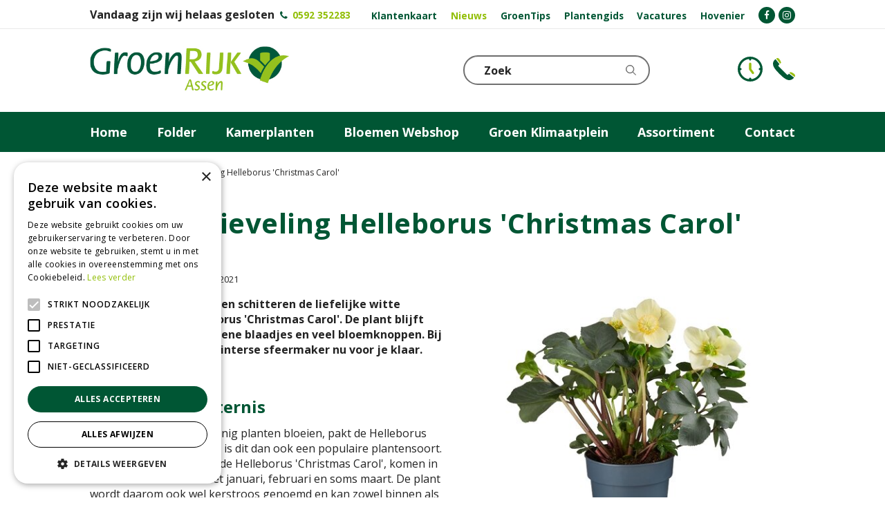

--- FILE ---
content_type: text/html; charset=utf-8
request_url: https://www.groenrijkassen.nl/nieuws/660/publiekslieveling-helleborus-christmas-carol
body_size: 22466
content:
<!DOCTYPE html>
<html lang="nl"><head>
<meta charset="utf-8">
<!-- Google Tag Manager -->
<script>(function(w,d,s,l,i){w[l]=w[l]||[];w[l].push({'gtm.start':
new Date().getTime(),event:'gtm.js'});var f=d.getElementsByTagName(s)[0],
j=d.createElement(s),dl=l!='dataLayer'?'&l='+l:'';j.async=true;j.src=
'https://www.googletagmanager.com/gtm.js?id='+i+dl;f.parentNode.insertBefore(j,f);
})(window,document,'script','dataLayer','GTM-NMF67CVD');</script>
<!-- End Google Tag Manager --><meta name="viewport" content="width=device-width, initial-scale=1, maximum-scale=1, minimum-scale=1, shrink-to-fit=no">
<title>Publiekslieveling Helleborus 'Christmas Carol' - GroenRijk Assen</title>
<meta name="keywords" content="Bestrating Drenthe, Kamerplanten Smilde, Snijbloemen Beilen, Barbecues Vries, Tuinplanten Veenhuizen, Cadeau artikelen Vries, Fruitbomen Rolde, Dierenvoeding Assen, Tuindecoratie Assen, Bemesting Norg">
<meta name="description" content="Publiekslieveling Helleborus 'Christmas Carol' - Laat je verrassen door het ruime assortiment van GroenRijk Assen. Alles om af te stemmen op je wens om te genieten van het leven, binnen en buiten.">
<meta property="og:description" content="Publiekslieveling Helleborus 'Christmas Carol' - Laat je verrassen door het ruime assortiment van GroenRijk Assen. Alles om af te stemmen op je wens om te genieten van het leven, binnen en buiten.">
<meta property="og:type" content="article">
<meta property="og:title" content="Publiekslieveling Helleborus 'Christmas Carol'">
<meta property="og:url" content="https://www.groenrijkassen.nl/nieuws/660/publiekslieveling-helleborus-christmas-carol">
<meta property="og:image" content="https://www.groenrijkassen.nl/files/images/news/publiekslieveling-helleborus-christmas-carol-800x600-61b0a1c-800x600-61b0a20652c22_og.jpg">
<meta property="og:locale" content="nl_NL">
<meta property="og:site_name" content="GroenRijk Assen">
<meta name="author" content="GroenRijk Assen">
<meta name="format-detection" content="telephone=no">
<link rel="alternate" type="application/rss+xml" href="https://www.groenrijkassen.nl/nieuws/feed.xml">
<!-- Global site tag (gtag.js) - Google Analytics -->
<script async src="https://www.googletagmanager.com/gtag/js?id=G-RL88KWCLXP"></script>

<!-- Cookie Script -->
<script type="text/javascript" charset="UTF-8" src="//cdn.cookie-script.com/s/a26375847b075cac3be288cb2ff2c419.js"></script>
<!-- End Cookie Script -->

<!-- Google tag (gtag.js) --> <script async src="https://www.googletagmanager.com/gtag/js?id=AW-11101643908"></script> <script> window.dataLayer = window.dataLayer || []; function gtag(){dataLayer.push(arguments);} gtag('js', new Date()); gtag('config', 'AW-11101643908'); </script>
<link href="https://www.groenrijkassen.nl/nieuws/660/publiekslieveling-helleborus-christmas-carol" rel="canonical" />
<link href="/files/images/icons/favicon_2968a6fa6b.png" rel="icon" type="image/x-icon" />
<link href="/files/images/icons/dcefafdb83/apple-touch-icon-precomposed.png" rel="apple-touch-icon" />
<link rel="preload" href="/font/fontawesome-webfont.woff2?v=4.7.0" as="font" crossorigin>
<link rel="dns-prefetch" href="https://www.google-analytics.com" crossorigin>
<link rel="dns-prefetch" href="https://stats.g.doubleclick.net" crossorigin>
<link rel="stylesheet" type="text/css" href="/website/groenrijk2/css/style_production.116.css">



    <script type="text/javascript">
  	var app = {"baseUrl":"","assetUrl":"","locale":"nl_NL","language":"nl"};
  	app.lang = app.lang || {};
	</script>
		</head>
<body class="col_equal responsive nl_NL nl news news-item">
<!-- Google Tag Manager (noscript) -->
<noscript><iframe src="https://www.googletagmanager.com/ns.html?id=GTM-NMF67CVD"
height="0" width="0" style="display:none;visibility:hidden"></iframe></noscript>
<!-- End Google Tag Manager (noscript) --><div id="body_content">
	<div id=skip-link><a href="#content" class="sr-only sr-only-focusable">Ga naar content</a></div>
		<section id=container>
		<header class="layout_placeholder placeholder-header">
	<div class=in>
		<div id="layout_block_52" class="layout_block block_type_breadcrumbs">
	<div class=in itemscope itemtype="https://schema.org/BreadcrumbList">		<div class="breadcrumb" itemprop="itemListElement" itemscope itemtype="https://schema.org/ListItem">
		  		  <a itemprop="item"  href="/" class="home" title="Home"><span itemprop="name">Home</span><meta itemprop="position" content="1"></a>
		  <div class="separator">&gt;</div>		</div>
			<div class="breadcrumb" itemprop="itemListElement" itemscope itemtype="https://schema.org/ListItem">
		  		  <a itemprop="item"  href="/nieuws" title="Nieuws"><span itemprop="name">Nieuws</span><meta itemprop="position" content="2"></a>
		  <div class="separator">&gt;</div>		</div>
			<div class="breadcrumb" itemprop="itemListElement" itemscope itemtype="https://schema.org/ListItem">
		  		  <a itemprop="item"  href="/nieuws/660/publiekslieveling-helleborus-christmas-carol" title="Publiekslieveling Helleborus 'Christmas Carol'"><span itemprop="name">Publiekslieveling Helleborus 'Christmas Carol'</span><meta itemprop="position" content="3"></a>
		  		</div>
	</div>
</div>	
	</div>
</header>	    <div class="column_wrapper disable_left disable_right column-1">
	    	<div class=in>
				<div class=main_column id=main_column>
					<div class="layout_placeholder placeholder-content_top">
	<div class="in">
		<div id="layout_block_54" class="layout_block block_type_html block-sticky-menubtn">
		<div class="wrap">
		<div class=in>
						<div class=block-content><p><a class="fa fa-reorder" href="#">menu</a></p></div>					</div>
	</div>
	</div>
    <div id="layout_block_46" class="layout_block block_type_openinghours_today block-sticky-openinghours">
        <div class=wrap>
            <div class=in>
                <div class=block-content>
                    <span class="location_1"><span class="closed-text">Vandaag zijn wij helaas gesloten</span></span>                </div>
            </div>
        </div>
    </div>
<div id="layout_block_70" class="layout_block block_type_html header_call">
		<div class="wrap">
		<div class=in>
						<div class=block-content><p><i aria-hidden="true" class="fa fa-phone">&nbsp;</i> <strong><a href="tel:0031592352283">0592 352283</a></strong></p></div>					</div>
	</div>
	</div>
<div id="layout_block_71" class="layout_block block_type_html block-sticky-social">
		<div class="wrap">
		<div class=in>
						<div class=block-content><ul>
	<li><a href="https://www.facebook.com/GroenRijkAssen/" rel="noopener noreferrer" target="_blank"><i class="fa fa-facebook"><span>&nbsp;</span></i></a></li>
	<li><a href="https://www.instagram.com/groenrijkassen" rel="noopener noreferrer" target="_blank"><i class="fa fa-instagram"><span>&nbsp;</span></i></a></li>
</ul></div>					</div>
	</div>
	</div>
<nav id="layout_block_47" class="layout_block block_type_navigation menu-top submenu_vertical_show">
<div class="in">
<ul>
  <li class="first" id="item_52"><span class=headlink>
    <a id="52" title="Klantenkaart" class="label " href="https://www.groenrijk.nl/klantenkaart" target="_blank"><span class=in>Klantenkaart</span></a>
             
             </span>
  </li>
  <li class="active" id="item_2"><span class=headlink>
    <a id="2" title="Nieuws" class="label " href="/nieuws" target="_self"><span class=in>Nieuws</span></a>
             
             </span>
  </li>
  <li class="" id="item_5"><span class=headlink>
    <a id="5" title="GroenTips" class="label " href="/tuintips" target="_self"><span class=in>GroenTips</span></a>
             
             </span>
  </li>
  <li class="" id="item_53"><span class=headlink>
    <a id="53" title="Plantengids" class="label " href="/plantengids" target="_self"><span class=in>Plantengids</span></a>
             
             </span>
  </li>
  <li class="" id="item_32"><span class=headlink>
    <a id="32" title="Vacatures" class="label " href="/vacatures" target="_self"><span class=in>Vacatures</span></a>
             
             </span>
  </li>
  <li class="last" id="item_120"><span class=headlink>
    <a id="120" title="Hovenier" class="label " href="https://www.groentotaaladeboer.nl/" target="_blank"><span class=in>Hovenier</span></a>
             
             </span>
  </li>
</ul>
</div>
</nav>
<div id="layout_block_76" class="layout_block block_type_html block-sticky-contact">
		<div class="wrap">
		<div class=in>
						<div class=block-content><ul>
	<li><a class="clock" href="https://www.groenrijkassen.nl/vestiging/groenrijk-assen">KLOKJE</a></li>
	<li><a class="phone" href="https://www.groenrijkassen.nl/vestiging/groenrijk-assen">Telefoon</a></li>
</ul></div>					</div>
	</div>
	</div>
<div id="layout_block_48" class="layout_block block_type_logo">
	<div class=in>
		<a href="/" title="GroenRijk Assen heeft alles voor huis en tuin!" class="logo">
			<img src="/website/groenrijk2/images/logo.png" alt="GroenRijk Assen heeft alles voor huis en tuin!"  loading="eager">
		</a>
	</div>
</div><nav id="layout_block_49" class="layout_block block_type_navigation menu-main submenu_horizontal">
<div class="in">
<ul>
  <li class="first" id="item_70"><span class=headlink>
    <a id="70" title="Home" class="label " href="/" target="_self"><span class=in>Home</span></a>
             
             </span>
  </li>
  <li class="" id="item_123"><span class=headlink>
    <a id="123" title="Folder" class="label " href="/folders-overzicht" target="_self"><span class=in>Folder</span></a>
             
             </span>
  </li>
  <li class="has_submenu" id="item_51"><span class=headlink>
    <a id="51" title="Kamerplanten" class="label " href="/assortiment/20/kamerplanten" target="_self"><span class=in>Kamerplanten</span></a>
             <span class="submenu_button"></span>
             </span>
    <div class="sub submenu"><ul>
      <li><span class=headlink>
        <a id="126" title="Groene kamerplanten" class="label " href="https://www.groenrijkassen.nl/assortiment/24/groene-kamerplanten" target="_self"><span class=in>Groene kamerplanten</span></a>
		             </span>
      </li>
      <li><span class=headlink>
        <a id="127" title="Bloeiende kamerplanten" class="label " href="https://www.groenrijkassen.nl/assortiment/25/bloeiende-kamerplanten" target="_self"><span class=in>Bloeiende kamerplanten</span></a>
		             </span>
      </li>
      <li><span class=headlink>
        <a id="128" title="Cactussen en vetplanten" class="label " href="https://www.groenrijkassen.nl/assortiment/22/cactussen-en-vetplanten" target="_self"><span class=in>Cactussen en vetplanten</span></a>
		             </span>
      </li>
      <li><span class=headlink>
        <a id="130" title="Kunstplanten" class="label " href="https://www.groenrijkassen.nl/assortiment/143/kunstplanten" target="_self"><span class=in>Kunstplanten</span></a>
		             </span>
      </li>
    </ul></div>
  </li>
  <li class="" id="item_61"><span class=headlink>
    <a id="61" title="Bloemen Webshop" class="label " href="https://shop.wybloemisten.com?shopid=2215" target="_blank"><span class=in>Bloemen Webshop</span></a>
             
             </span>
  </li>
  <li class="" id="item_119"><span class=headlink>
    <a id="119" title="Groen Klimaatplein" class="label " href="https://www.groenrijkassen.nl/assortiment/129/groen-klimaatplein" target="_self"><span class=in>Groen Klimaatplein</span></a>
             
             </span>
  </li>
  <li class="has_submenu" id="item_4"><span class=headlink>
    <a id="4" title="Assortiment" class="label " href="/assortiment" target="_self"><span class=in>Assortiment</span></a>
             <span class="submenu_button"></span>
             </span>
    <div class="sub submenu"><ul>
      <li><span class=headlink>
        <a id="72" title="Kamerplanten" class="label " href="/assortiment/20/kamerplanten" target="_self"><span class=in>Kamerplanten</span></a>
		             </span>
      </li>
      <li><span class=headlink>
        <a id="83" title="Sfeer en cadeau" class="label " href="/assortiment/124/sfeer-en-cadeau" target="_self"><span class=in>Sfeer en cadeau</span></a>
		             </span>
      </li>
      <li><span class=headlink>
        <a id="129" title="Bloempotten" class="label " href="https://www.groenrijkassen.nl/assortiment/142/bloempotten" target="_self"><span class=in>Bloempotten</span></a>
		             </span>
      </li>
      <li><span class=headlink>
        <a id="73" title="Tuinplanten" class="label " href="/assortiment/78/tuinplanten" target="_self"><span class=in>Tuinplanten</span></a>
		             </span>
      </li>
      <li><span class=headlink>
        <a id="106" title="Groen Klimaatplein" class="label " href="/assortiment/129/groen-klimaatplein" target="_self"><span class=in>Groen Klimaatplein</span></a>
		             </span>
      </li>
      <li><span class=headlink>
        <a id="76" title="Bloemenwinkel" class="label " href="/assortiment/109/bloemenwinkel" target="_self"><span class=in>Bloemenwinkel</span></a>
		             </span>
      </li>
      <li><span class=headlink>
        <a id="121" title="Meststoffen en voeding" class="label " href="/assortiment/136/voeding-en-meststoffen" target="_self"><span class=in>Meststoffen en voeding</span></a>
		             </span>
      </li>
      <li><span class=headlink>
        <a id="122" title="Tuinverlichting" class="label " href="/assortiment/138/tuinverlichting" target="_self"><span class=in>Tuinverlichting</span></a>
		             </span>
      </li>
      <li><span class=headlink>
        <a id="77" title="Kantoorbeplanting" class="label " href="/assortiment/115/kantoorbeplanting" target="_self"><span class=in>Kantoorbeplanting</span></a>
		             </span>
      </li>
      <li><span class=headlink>
        <a id="82" title="Tuingereedschap" class="label " href="/assortiment/123/tuingereedschap" target="_self"><span class=in>Tuingereedschap</span></a>
		             </span>
      </li>
      <li><span class=headlink>
        <a id="78" title="Dierenwinkel" class="label " href="/assortiment/97/dierenwinkel" target="_self"><span class=in>Dierenwinkel</span></a>
		             </span>
      </li>
      <li><span class=headlink>
        <a id="79" title="Bloembollen en zaden" class="label " href="/assortiment/114/bloembollen-en-zaden" target="_self"><span class=in>Bloembollen en zaden</span></a>
		             </span>
      </li>
      <li><span class=headlink>
        <a id="80" title="Vijverafdeling" class="label " href="/assortiment" target="_self"><span class=in>Vijverafdeling</span></a>
		             </span>
      </li>
    </ul></div>
  </li>
  <li class="" id="item_69"><span class=headlink>
    <a id="69" title="Contact" class="label " href="/vestiging/groenrijk-assen" target="_self"><span class=in>Contact</span></a>
             
             </span>
  </li>
</ul>
</div>
</nav>
<div id="layout_block_53" class="layout_block block_type_search_box_2">
	<div class=wrap>
		<div class=in>
			<div class=block-content>
				<form name="search2" class=form action="/zoeken">
					<input type=hidden id=search_id name="search_id" value="53">
					<div class="grid-10-12">
						<input type=text name=q id=search-input placeholder="Zoek">
					</div>
					<div class="grid-2-12">
						<input type=submit name=search-submit id=search-submit value="Zoeken">
					</div>
				</form>
			</div>
		</div>
	</div>
</div>
	</div>
</div>					<section id=content tabindex="-1">
						<div class=in>
																					<article class=news-details itemscope itemtype="https://schema.org/NewsArticle">
	<div class=news-title><h1 itemprop="headline" title="Publiekslieveling Helleborus 'Christmas Carol'">Publiekslieveling Helleborus 'Christmas Carol'</h1></div>
	<time itemprop="datePublished" datetime="2021-12-14T00:00:00+01:00" class=news-date><span class="news-publish-text">Gepubliceerd op </span><span class="news-publish-date">14 december 2021</span></time>
		<div class=news-text itemprop="articleBody">
		<figure itemprop="image" itemscope itemtype="https://schema.org/ImageObject">
                <a class="fancybox" href="/files/images/news/publiekslieveling-helleborus-christmas-carol-800x600-61b0a1c-800x600-61b0a20652c22_n.jpg" title="Publiekslieveling Helleborus 'Christmas Carol'">
                    <img itemprop="contentUrl" src="/files/images/news/publiekslieveling-helleborus-christmas-carol-800x600-61b0a1c-800x600-61b0a20652c22_s.jpg" alt="Publiekslieveling Helleborus 'Christmas Carol'" width="800" height="600" />
                </a>
            </figure><p><strong>Tijdens de donkere dagen schitteren de liefelijke witte bloemen van de Helleborus 'Christmas Carol'. De plant blijft compact met frisse groene blaadjes en veel bloemknoppen. Bij GroenRijk staat deze winterse sfeermaker nu voor je klaar.</strong></p>
<p>&nbsp;</p>
<h2>Licht in de duisternis</h2>
<p>In het seizoen waarin weinig planten bloeien, pakt de Helleborus juist het podium. Daarom is dit dan ook een populaire plantensoort. De eerste soorten, zoals de Helleborus 'Christmas Carol', komen in bloei van kerst tot en met januari, februari en soms maart. De plant wordt daarom ook wel kerstroos genoemd en kan zowel binnen als buiten bloeien. Binnen zal hij, door de warmte, rond de kerstdagen al kunnen bloeien, maar buiten openen de bloemen zich vanaf januari.</p>
<p>&nbsp;</p>
<h2>Ster in je huiskamer</h2>
<p>De stijlvolle Helleborus 'Christmas Carol' is perfect om te gebruiken in kerststukken. Hij combineert goed met mos, hulst, dennentakken, kleine kerstballen en dennenappels. Ook wat gewaagdere combinaties met het grijsgroene blad van de eucalyptus geven een luxe, feestelijke sfeer. Zet de plant liever niet in de middagzon of boven een verwarming en let er op dat de aarde niet te droog wordt. Als je eens in de twee weken wat vloeibare plantenvoeding geeft, duurt de bloei langer. Na de vorst rond maart kun je de uitgebloeide kerstroos buiten planten.&nbsp;</p>
<p>&nbsp;</p>
<h2>Openlucht spektakel&nbsp;</h2>
<p>Helleborussen groeien in de natuur in loofbossen. Tijdens de donkerste dagen van het jaar vangen ze nog het zonlicht op dat door de kale takken schijnt. Als het weer warmer wordt, profiteren ze van de schaduw van de bladeren. Op een plekje in de halfschaduw heeft je Helleborus het daarom prima naar zijn zin. Hij houdt van voedzame grond waar&nbsp;&nbsp;humus en een beetje kalk in zit, en bikkelt zich makkelijk door ijskoude temperaturen. Na de bloei blijft het overgebleven blad het hele jaar groen en zorgt voor een doorlopende voorstelling.&nbsp;&nbsp;</p>
<p>&nbsp;</p>
<h2>Zo blijft je Helleborus 'Christmas Carol' buiten goed:</h2>
<ul>
<li>Snoei in het voorjaar lelijke bladeren en uitgebloeide bloemen weg.</li>
<li>In de herfst kun je Helleborussen eventueel wat compost of koemestkorrels geven.</li>
<li>Hangt je Helleborus er slap bij tijdens een vorstperiode? Geen probleem. Het vocht&nbsp;gaat&nbsp;tijdelijk naar het blad en de wortels, zodat de bloemen niet bevriezen. Na de vorst richten de bloemen zich weer op.</li>
</ul>
<p>&nbsp;</p>
	</div>
		<meta itemprop="author" content="GroenRijk Assen" />
	</article>

<div id=extra-news-items class=" dont-show-date">
	<div class=in>
		<div id=extra-news-items-title><h3>Kijk ook eens naar de volgende berichten:</h3></div>
				<div id=extra-news-items-content class=flex-items>
							<div class=extra-news-item>
					<div class=wrap>
						<div class=in>
														<div class=news-title><h2><a href="/nieuws/829/koraalcactus-luchtige-jungle-vibes-in-huis" title="Koraalcactus – luchtige jungle vibes in huis">Koraalcactus – luchtige jungle vibes in huis</a></h2></div>
														<div class=news-text>
								<figure>
                                        <a href="/nieuws/829/koraalcactus-luchtige-jungle-vibes-in-huis" title="Koraalcactus – luchtige jungle vibes in huis">
                                            <img src="/files/images/news/koraalcactus-luchtige-jungle-vibes-in-huis-800x600-697b28643b16d_s.webp" alt="Koraalcactus – luchtige jungle vibes in huis" width="800" height="600" />
                                        </a>
                                    </figure><p><strong>De koraalcactus (Rhipsalis cassutha ‘Oasis’) is een beetje gek, een beetje wild – en juist daarom zó leuk. Met haar warrige, koraalachtige stengels ziet ze eruit alsof ze recht uit een tropisch aquarium komt gewandeld. Maar vergis je niet: dit is een cactus die je geen stekels oplevert, maar wel bakken met sfeer én karakter. Ideaal voor wie iets unieks zoekt dat nét even anders is dan de standaard kamerplant.</strong></p>
<h2>Van boomtak tot bloempot</h2>
<p class="more">...</p>
<a class="read-more" href="/nieuws/829/koraalcactus-luchtige-jungle-vibes-in-huis" title="Koraalcactus – luchtige jungle vibes in huis">Lees meer...</a>							</div>
																				</div>
					</div>
				</div>
							<div class=extra-news-item>
					<div class=wrap>
						<div class=in>
														<div class=news-title><h2><a href="/nieuws/828/spathiphyllum-sweet-lauretta-fris-vriendelijk-en-altijd-stijlvol" title="Spathiphyllum ‘Sweet Lauretta’: fris, vriendelijk en altijd stijlvol">Spathiphyllum ‘Sweet Lauretta’: fris, vriendelijk en altijd stijlvol</a></h2></div>
														<div class=news-text>
								<figure>
                                        <a href="/nieuws/828/spathiphyllum-sweet-lauretta-fris-vriendelijk-en-altijd-stijlvol" title="Spathiphyllum ‘Sweet Lauretta’: fris, vriendelijk en altijd stijlvol">
                                            <img src="/files/images/news/spathiphyllum-sweet-lauretta-fris-vriendelijk-en-altijd-stij-800x600-6968bb1fad1ce_s.webp" alt="Spathiphyllum ‘Sweet Lauretta’: fris, vriendelijk en altijd stijlvol" width="800" height="600" />
                                        </a>
                                    </figure><p><strong>De Spathiphyllum ‘Sweet Lauretta’ is zo’n plant die overal meteen sfeer brengt. Haar diepe, glanzende bladeren en die elegante, witte “lepels” op hoge steeltjes zorgen voor een rustige, bijna luxe uitstraling. En het leukste? Ze bloeit rijk, zuivert de lucht én vraagt verrassend weinig aandacht.</strong></p>
<h2>Een vleugje regenwoud in huis</h2>
<p>In het wild groeit deze plant onder het dichte bladerdek van tropische regenwouden. Daar vangt ze gefilterd li<span class="more">...</span></p>
<a class="read-more" href="/nieuws/828/spathiphyllum-sweet-lauretta-fris-vriendelijk-en-altijd-stijlvol" title="Spathiphyllum ‘Sweet Lauretta’: fris, vriendelijk en altijd stijlvol">Lees meer...</a>							</div>
																				</div>
					</div>
				</div>
							<div class=extra-news-item>
					<div class=wrap>
						<div class=in>
														<div class=news-title><h2><a href="/nieuws/827/strelitzia-een-tropisch-kunstwerk" title="Strelitzia: een tropisch kunstwerk">Strelitzia: een tropisch kunstwerk</a></h2></div>
														<div class=news-text>
								<figure>
                                        <a href="/nieuws/827/strelitzia-een-tropisch-kunstwerk" title="Strelitzia: een tropisch kunstwerk">
                                            <img src="/files/images/news/strelitzia-een-tropisch-kunstwerk-800x600-696617e32e40f_s.webp" alt="Strelitzia: een tropisch kunstwerk" width="800" height="600" />
                                        </a>
                                    </figure><p><strong>De Strelitzia is echt zo’n plant die je niet kunt missen. Met haar stoere, opgaande bladeren en bijna grijziggroene kleur heeft ze sowieso al flink wat uitstraling. Maar zodra ze gaat bloeien? Dan steelt ze helemaal de show. Niet voor niets wordt ze ook wel paradijsvogelbloem of vogelkopbloem genoemd – die bijnaam klopt precies bij haar opvallende looks.</strong></p>
<h2>Van Zuid-Afrika naar jouw woonkamer</h2>
<p>De Strelitzia komt van oorsprong uit het zon<span class="more">...</span></p>
<a class="read-more" href="/nieuws/827/strelitzia-een-tropisch-kunstwerk" title="Strelitzia: een tropisch kunstwerk">Lees meer...</a>							</div>
																				</div>
					</div>
				</div>
					</div>
	</div>
</div>
<script type="text/javascript">
var firstRun = true;

function setConformingHeight(el, newHeight) {
	// set the height to something new, but remember the original height in case things change
	el.data("originalHeight", (el.data("originalHeight") == undefined) ? (el.outerHeight()) : (el.data("originalHeight")));
	el.attr('style', ((el.data("originalStyle") != undefined) ? (el.data("originalStyle")) : '') + 'height: ' + newHeight + 'px !important;');
}

function getOriginalHeight(el) {
	// if the height has changed, send the originalHeight
	return (el.data("originalHeight") == undefined) ? (el.outerHeight()) : (el.data("originalHeight"));
}

function saveOriginalStyles(elements) {
	elements.each(function() {
		var $this = $(this)
		$this.data("originalStyle", (($this.attr('style') != undefined) ? ($this.attr('style')) : ''));
	});
}

function columnConformBlock(container, items) {
	var currentTallest = 0,
		currentRowStart = 0,
		rowDivs = [];

	var elements = $(container).find(items);

	if (firstRun) {
		saveOriginalStyles(elements);
		firstRun = false;
	}

	// first remove originalHeight data and reset height
	elements.removeData('originalHeight').attr('style', 'height: auto !important;');

	// find the tallest DIV in the row, and set the heights of all of the DIVs to match it.
	elements.each(function() {
		var $this = $(this);
		if(currentRowStart != $this.position().top) {
			// we just came to a new row.  Set all the heights on the completed row
			for(currentDiv = 0 ; currentDiv < rowDivs.length ; currentDiv++)
				setConformingHeight(rowDivs[currentDiv], currentTallest);

			// set the variables for the new row
			rowDivs = []; // empty the array
			currentRowStart = $this.position().top;
			currentTallest = getOriginalHeight($this);
			rowDivs.push($this);
		} else {
			// another div on the current row.  Add it to the list and check if it's taller
			rowDivs.push($this);
			currentTallest = (currentTallest < getOriginalHeight($this)) ? (getOriginalHeight($this)) : (currentTallest);
		}
		// do the last row
		for(currentDiv = 0 ; currentDiv < rowDivs.length ; currentDiv++)
			setConformingHeight(rowDivs[currentDiv], currentTallest);
	});
}
</script>
    				
													</div>
					</section>
									</div>
							</div>
	    </div>
	    <footer class="layout_placeholder placeholder-footer">
	<div class="in">
		<div id="layout_block_66" class="layout_block block_type_html block-footer-social">
		<div class="wrap">
		<div class=in>
						<div class=block-title><h3 title="Volg ons">Volg ons</h3></div><div class=block-content><ul>
	<li><a class="fa fa-facebook" href="https://www.facebook.com/GroenRijkAssen/" rel="noopener noreferrer" target="_blank">FB</a></li>
	<li><a class="fa fa-twitter" href="https://twitter.com/GroenRijkAssen" rel="noopener noreferrer" target="_blank">TT</a></li>
	<li><a class="fa fa-instagram" href="https://www.instagram.com/groenrijkassen/" rel="noopener noreferrer" target="_blank">IG</a></li>
</ul></div>					</div>
	</div>
	</div>
<div id="layout_block_69" class="layout_block block_type_html block-footer-partners">
		<div class="wrap">
		<div class=in>
						<div class=block-title><h3 title="Aangesloten bij">Aangesloten bij</h3></div><div class=block-content><p><a href="http://www.groenrijk.nl" rel="noopener noreferrer" target="_blank"><img alt="" height="35" src="https://www.groenrijkassen.nl/files/images/GroenRijk_icon.jpg" style="width: 42px; height: 35px;" width="42" /></a>&nbsp;&nbsp;<a href="https://www.tuinbranche.nl" rel="noopener noreferer" target="_blank"><img alt="Wij zijn lid van Tuinbranche Nederland" height="41" src="https://www.groenrijkassen.nl/files/images/Tuinbranche-Nederland(1).jpg" style="width: 120px; height: 41px;" title="Wij zijn lid van Tuinbranche Nederland" width="120" /></a></p></div>					</div>
	</div>
	</div>
<div id="layout_block_65" class="layout_block block_type_html block-footer-partners">
		<div class="wrap">
		<div class=in>
						<div class=block-title><h3 title="Wij accepteren">Wij accepteren</h3></div><div class=block-content><ul>
	<li><img alt="Bij ons kunt u de VVV cadeaubon inwisselen" height="35" src="https://www.groenrijkassen.nl/files/images/VVV.jpg" style="width: 183px; height: 35px;" title="Bij ons kunt u de VVV cadeaubon inwisselen" width="183" /><img align="left" alt="Wij verkopen de Nationale Tuinbon en zijn ook inleverpunt voor deze kadobon!" height="35" src="https://www.groenrijkassen.nl/files/images/nat-tuinbon.jpg" style="width: 67px; height: 35px; float: left;" title="Wij verkopen de Nationale Tuinbon en zijn ook inleverpunt voor deze kadobon!" width="67" /></li>
</ul></div>					</div>
	</div>
	</div>
<div id="layout_block_67" class="layout_block block_type_html block-footer-partners">
		<div class="wrap">
		<div class=in>
						<div class=block-title><h3 title="Partners">Partners</h3></div><div class=block-content><ul>
	<li><a href="http://www.allefolders.nl/" rel="noopener noreferrer" target="_blank"><img align="left" alt="Bekijk onze folder ook op Alle Folders, het platform met alle folders van Nederland" height="35" src="https://www.groenrijkassen.nl/files/images/allefolders_klein.jpg" style="float: left; width: 35px; height: 35px;" title="Bekijk onze folder ook op Alle Folders, het platform met alle folders van Nederland" width="35" /></a></li>
	<li><a href="http://www.gardenrs.nl/" rel="noopener noreferrer" target="_blank"><img alt="Wij zijn aangesloten bij Garden Retail Services" height="35" src="https://www.groenrijkassen.nl/files/images/blad.jpg" style="width: 50px; height: 35px;" title="Wij zijn aangesloten bij Garden Retail Services" width="50" /></a></li>
</ul></div>					</div>
	</div>
	</div>
<div id="layout_block_56" class="layout_block block_type_subscribeform">
	<div class=wrap>
		<div class=in>
			<div class=block-title><h2 title="Nieuwsbrief">Nieuwsbrief</h2></div>			
			<div id="newsletter-form-wrapper-1" class="block-content">
			
<div class="formbuilder subscribeFormBuilder">
	<div class="wrap">
		<div class="in">
			<div class="form_text text_above_form"><p>Ontvang ongeveer 1x per week onze nieuwsbrief met acties, nieuws &amp; activiteiten! We slaan uw gegevens op conform onze&nbsp;<a href="https://www.groenrijkassen.nl/privacy-policy" rel="noopener noreferrer" target="_blank">privacy policy</a>.</p></div>		
			<form class="form insideLabel" action="/nieuwsbrieven/aanmelden/1" method="post" enctype="application/x-www-form-urlencoded" accept-charset="UTF-8">
				<div class="grid-12-12 field field_type_EmailAddress">
		<fieldset class="fieldSizeBig">
	
<input type="email"  name="email" id="form_field_2" value="" data-field-type="EmailAddress" placeholder="E-mailadres" /><div id="form_field_2_suggestion" class="email_suggestion" style="display:none">Bedoelde u <a class="suggestion" href="javascript:;"></a>?</div>	</fieldset>
</div>



<input type="hidden" name="subscribe_form_submitted_1" value="" data-field-type="hidden" id="subscribe_form_submitted_1" />
<div class="grid-12-12 required_info_field">
	Velden met <em class="form-req">*</em> zijn verplicht.</div>
<div class="grid-12-12 field_type_button">
	
<input type="submit" name="submit_subscribe_form_1" id="submit_subscribe_form_1" value="Versturen" data-field-type="button" class="submit gtm-newsletter-submit protected-by-recaptcha" onclick="" /></div>
<div class="grid-12-12 ">
	<div class="g-recaptcha" id="g-recaptcha-1"></div></div>
			</form>
		</div>
	</div>
</div>			</div>
		</div>
	</div>
</div>
<div id="layout_block_7" class="layout_block block_type_html footer_links">
		<div class="wrap">
		<div class=in>
						<div class=block-title><h3 title="Contact">Contact</h3></div><div class=block-content><ul>
	<li><a href="https://www.groenrijkassen.nl/vestiging/groenrijk-assen"><strong>GroenRijk Assen</strong></a></li>
	<li>Hoofdvaartsweg 104</li>
	<li>9406 XD&nbsp;Assen<br />
	&nbsp;</li>
	<li><a href="tel:0031592352283">0592-352283</a></li>
	<li><a href="/cdn-cgi/l/email-protection#264f484049664755554348084154494348544f4c4d08484a" itemprop="email"><span class="__cf_email__" data-cfemail="345d5a525b74554747515a1a53465b515a465d5e5f1a5a58">[email&#160;protected]</span></a></li>
</ul></div>					</div>
	</div>
	</div>
		<div id="layout_block_73" class="layout_block block_type_openinghours">
			<div class=wrap>
				<div class=in>
					<div class=block-title><h2 title="Openingstijden">Openingstijden</h2></div>
					<div class=block-content>
						<ul class=openinghours>
														<li>
								<div class="odd day">Maandag</div>
								<div class="odd time">
								09:00 - 18:00								</div>
							</li>
														<li>
								<div class="even day">Dinsdag</div>
								<div class="even time">
								09:00 - 18:00								</div>
							</li>
														<li>
								<div class="odd day">Woensdag</div>
								<div class="odd time">
								09:00 - 18:00								</div>
							</li>
														<li>
								<div class="even day">Donderdag</div>
								<div class="even time">
								09:00 - 18:00								</div>
							</li>
														<li>
								<div class="odd day">Vrijdag</div>
								<div class="odd time">
								09:00 - 18:00								</div>
							</li>
														<li>
								<div class="even day">Zaterdag</div>
								<div class="even time">
								09:00 - 17:00								</div>
							</li>
													</ul>
						<span class="openinghours_link"><a href="/vestiging/groenrijk-assen">Toon alle openingstijden</a></span>					</div>
				</div>
			</div>
		</div>
		<div id="layout_block_78" class="layout_block block_type_html">
		<div class="wrap">
		<div class=in>
						<div class=block-content><script data-cfasync="false" src="/cdn-cgi/scripts/5c5dd728/cloudflare-static/email-decode.min.js"></script><script src="https://apps.elfsight.com/p/platform.js" defer></script>
<div class="elfsight-app-18592bc9-6663-42b1-9a42-071da851ab20">&nbsp;</div></div>					</div>
	</div>
	</div>
<div id="layout_block_79" class="layout_block block_type_elfsight">
	<div class="wrap">
		<div class=in>
			<div class=block-content>				
				<script src="https://static.elfsight.com/platform/platform.js" data-use-service-core defer></script>
				<div class="elfsight-app-elfsight-app-18592bc9-6663-42b1-9a42-071da851ab20">&nbsp;</div>
				</div>		</div>
	</div>
</div>	<div id="layout_block_21" class="layout_block block_type_seofooter">
	<ul class="footer columns1">
    <li>
        <span class="empty"></span>
        <ul>
            <li>
                <a title="Tuincentrum" href="/tuincentrum" target="_self">Tuincentrum</a>
            </li>
            <li>
                <a title="Kamerplanten" href="/kamerplanten" target="_self">Kamerplanten</a>
            </li>
            <li>
                <a title="Tuinplanten" href="/tuinplanten" target="_self">Tuinplanten</a>
            </li>
        </ul>
    </li>
</ul>	</div>
	<div id="layout_block_55" class="layout_block block_type_html block-footer-copy">
		<div class="wrap">
		<div class=in>
						<div class=block-content><ul>
	<li>&copy; Groenrijk Assen</li>
	<li><a href="http://www.gardenconnect.com/" rel="noopener noreferrer" target="_blank">Garden Connect</a></li>
	<li><a href="https://www.tuincentrumoverzicht.nl/" rel="noopener noreferrer" target="_blank">Tuincentrum Overzicht</a></li>
	<li><a href="https://www.groenrijkassen.nl/privacy-policy" rel="noopener noreferrer" target="_blank">Privacy policy</a></li>
</ul></div>					</div>
	</div>
	</div>
<div id="layout_block_57" class="layout_block block_type_to_top_button fixed">
	<div class=wrap>
				<div class=block-icon><i class="fa fa-angle-up"></i></div>
	</div>
</div>	
	</div>
</footer>	</section>
</div>
<style>#fancybox-bg-ne,#fancybox-bg-nw,#fancybox-bg-se,#fancybox-bg-sw,#fancybox-left-ico,#fancybox-loading div,#fancybox-right-ico{background-image:url(/js/production/libs/fancybox/fancybox.png)}#fancybox-hide-sel-frame,#fancybox-loading div,#fancybox-overlay,#fancybox-wrap{top:0;left:0;position:absolute}#fancybox-loading{position:fixed;top:50%;left:50%;width:40px;height:40px;margin-top:-20px;margin-left:-20px;cursor:pointer;overflow:hidden;z-index:1104;display:none;-webkit-box-sizing:content-box;-moz-box-sizing:content-box;-ms-box-sizing:content-box;-o-box-sizing:content-box;box-sizing:content-box}#fancybox-loading div{width:40px;height:480px;-webkit-box-sizing:content-box;-moz-box-sizing:content-box;-ms-box-sizing:content-box;-o-box-sizing:content-box;box-sizing:content-box}#fancybox-overlay,#fancybox-tmp{box-sizing:content-box;display:none}#fancybox-overlay{width:100%;z-index:1100;-webkit-box-sizing:content-box;-moz-box-sizing:content-box;-ms-box-sizing:content-box;-o-box-sizing:content-box}#fancybox-tmp{padding:0;margin:0;border:0;overflow:auto;-webkit-box-sizing:content-box;-moz-box-sizing:content-box;-ms-box-sizing:content-box;-o-box-sizing:content-box}#fancybox-wrap{padding:20px;z-index:1101;outline:0;display:none;-webkit-box-sizing:content-box;-moz-box-sizing:content-box;-ms-box-sizing:content-box;-o-box-sizing:content-box;box-sizing:content-box;}#fancybox-outer{position:relative;width:100%;height:100%;background:#fff;-webkit-box-sizing:content-box;-moz-box-sizing:content-box;-ms-box-sizing:content-box;-o-box-sizing:content-box;box-sizing:content-box}#fancybox-content{width:0;height:0;padding:0;outline:0;position:relative;overflow:hidden;z-index:1102;border:solid #fff;-webkit-box-sizing:content-box;-moz-box-sizing:content-box;-ms-box-sizing:content-box;-o-box-sizing:content-box;box-sizing:content-box}#fancybox-hide-sel-frame{width:100%;height:100%;background:0 0;z-index:1101;-webkit-box-sizing:content-box;-moz-box-sizing:content-box;-ms-box-sizing:content-box;-o-box-sizing:content-box;box-sizing:content-box}#fancybox-close{position:absolute;top:-15px;right:-15px;width:30px;height:30px;background:url(/js/production/libs/fancybox/fancybox.png) -40px 0;cursor:pointer;z-index:1103;display:none;-webkit-box-sizing:content-box;-moz-box-sizing:content-box;-ms-box-sizing:content-box;-o-box-sizing:content-box;box-sizing:content-box}#fancybox-error{color:#444;font:400 12px/20px Arial;padding:14px;margin:0;-webkit-box-sizing:content-box;-moz-box-sizing:content-box;-ms-box-sizing:content-box;-o-box-sizing:content-box;box-sizing:content-box}#fancybox-frame,#fancybox-img{width:100%;border:none;box-sizing:content-box;height:100%}#fancybox-img{padding:0;margin:0;outline:0;line-height:0;vertical-align:top;-webkit-box-sizing:content-box;-moz-box-sizing:content-box;-ms-box-sizing:content-box;-o-box-sizing:content-box}#fancybox-frame{display:block;-webkit-box-sizing:content-box;-moz-box-sizing:content-box;-ms-box-sizing:content-box;-o-box-sizing:content-box}#fancybox-left,#fancybox-right{position:absolute;bottom:0;height:100%;width:35%;cursor:pointer;outline:0;background:url(/js/production/libs/fancybox/blank.gif);z-index:1102;display:none;-webkit-box-sizing:content-box;-moz-box-sizing:content-box;-ms-box-sizing:content-box;-o-box-sizing:content-box;box-sizing:content-box}#fancybox-left{left:0}#fancybox-right{right:0}#fancybox-left-ico,#fancybox-right-ico{position:absolute;top:50%;left:-9999px;width:30px;height:30px;margin-top:-15px;cursor:pointer;z-index:1102;display:block;-webkit-box-sizing:content-box;-moz-box-sizing:content-box;-ms-box-sizing:content-box;-o-box-sizing:content-box;box-sizing:content-box}#fancybox-left-ico{left:20px;background-position:-40px -30px}#fancybox-right-ico{left:auto;right:20px;background-position:-40px -60px}@media (min-width:992px){#fancybox-left-ico,#fancybox-right-ico{left:-9999px}}#fancybox-left:hover,#fancybox-right:hover{visibility:visible}#fancybox-left:hover span{left:20px}#fancybox-right:hover span{left:auto;right:20px}.fancybox-bg{position:absolute;padding:0;margin:0;border:0;width:20px;height:20px;z-index:1001;-webkit-box-sizing:content-box;-moz-box-sizing:content-box;-ms-box-sizing:content-box;-o-box-sizing:content-box;box-sizing:content-box}#fancybox-bg-n,#fancybox-bg-s{left:0;width:100%;background-image:url(/js/production/libs/fancybox/fancybox-x.png)}#fancybox-bg-e,#fancybox-bg-w{top:0;height:100%;background-image:url(/js/production/libs/fancybox/fancybox-y.png)}#fancybox-bg-n,#fancybox-bg-ne{box-sizing:content-box;top:-20px}#fancybox-bg-n{-webkit-box-sizing:content-box;-moz-box-sizing:content-box;-ms-box-sizing:content-box;-o-box-sizing:content-box}#fancybox-bg-ne{right:-20px;background-position:-40px -162px;-webkit-box-sizing:content-box;-moz-box-sizing:content-box;-ms-box-sizing:content-box;-o-box-sizing:content-box}#fancybox-bg-e,#fancybox-bg-se{right:-20px;box-sizing:content-box}#fancybox-bg-e{background-position:-20px 0;-webkit-box-sizing:content-box;-moz-box-sizing:content-box;-ms-box-sizing:content-box;-o-box-sizing:content-box}#fancybox-bg-se{bottom:-20px;background-position:-40px -182px;-webkit-box-sizing:content-box;-moz-box-sizing:content-box;-ms-box-sizing:content-box;-o-box-sizing:content-box}#fancybox-bg-s,#fancybox-bg-sw{bottom:-20px;box-sizing:content-box}#fancybox-bg-s{background-position:0 -20px;-webkit-box-sizing:content-box;-moz-box-sizing:content-box;-ms-box-sizing:content-box;-o-box-sizing:content-box}#fancybox-bg-sw{left:-20px;background-position:-40px -142px;-webkit-box-sizing:content-box;-moz-box-sizing:content-box;-ms-box-sizing:content-box;-o-box-sizing:content-box}#fancybox-bg-nw,#fancybox-bg-w{left:-20px;box-sizing:content-box}#fancybox-bg-w{-webkit-box-sizing:content-box;-moz-box-sizing:content-box;-ms-box-sizing:content-box;-o-box-sizing:content-box}#fancybox-bg-nw{top:-20px;background-position:-40px -122px;-webkit-box-sizing:content-box;-moz-box-sizing:content-box;-ms-box-sizing:content-box;-o-box-sizing:content-box}#fancybox-title{font-family:Helvetica;font-size:12px;z-index:1102;-webkit-box-sizing:content-box;-moz-box-sizing:content-box;-ms-box-sizing:content-box;-o-box-sizing:content-box;box-sizing:content-box}.fancybox-title-inside{padding-bottom:10px;text-align:center;color:#333;background:#fff;position:relative;-webkit-box-sizing:content-box;-moz-box-sizing:content-box;-ms-box-sizing:content-box;-o-box-sizing:content-box;box-sizing:content-box}.fancybox-title-outside{padding-top:10px;color:#fff;-webkit-box-sizing:content-box;-moz-box-sizing:content-box;-ms-box-sizing:content-box;-o-box-sizing:content-box;box-sizing:content-box}.fancybox-title-over{position:absolute;bottom:0;left:0;color:#FFF;text-align:left;-webkit-box-sizing:content-box;-moz-box-sizing:content-box;-ms-box-sizing:content-box;-o-box-sizing:content-box;box-sizing:content-box}#fancybox-title-over{padding:10px;background-image:url(/js/production/libs/fancybox/fancy_title_over.png);display:block;-webkit-box-sizing:content-box;-moz-box-sizing:content-box;-ms-box-sizing:content-box;-o-box-sizing:content-box;box-sizing:content-box}.fancybox-title-float{position:absolute;left:0;bottom:-20px;height:32px;-webkit-box-sizing:content-box;-moz-box-sizing:content-box;-ms-box-sizing:content-box;-o-box-sizing:content-box;box-sizing:content-box}#fancybox-title-float-wrap{border:none;border-collapse:collapse;width:auto;-webkit-box-sizing:content-box;-moz-box-sizing:content-box;-ms-box-sizing:content-box;-o-box-sizing:content-box;box-sizing:content-box}#fancybox-title-float-wrap td{border:none;white-space:nowrap;-webkit-box-sizing:content-box;-moz-box-sizing:content-box;-ms-box-sizing:content-box;-o-box-sizing:content-box;box-sizing:content-box}#fancybox-title-float-left{padding:0 0 0 15px;background:url(/js/production/libs/fancybox/fancybox.png) -40px -90px no-repeat;-webkit-box-sizing:content-box;-moz-box-sizing:content-box;-ms-box-sizing:content-box;-o-box-sizing:content-box;box-sizing:content-box}#fancybox-title-float-main{color:#FFF;line-height:29px;font-weight:700;padding:0 0 3px;background:url(/js/production/libs/fancybox/fancybox-x.png) 0 -40px;-webkit-box-sizing:content-box;-moz-box-sizing:content-box;-ms-box-sizing:content-box;-o-box-sizing:content-box;box-sizing:content-box}#fancybox-title-float-right{padding:0 0 0 15px;background:url(/js/production/libs/fancybox/fancybox.png) -55px -90px no-repeat;-webkit-box-sizing:content-box;-moz-box-sizing:content-box;-ms-box-sizing:content-box;-o-box-sizing:content-box;box-sizing:content-box}.fancybox-ie .fancybox-bg{background:0 0!important}
/*! jQuery UI - v1.14.1 - 2024-10-30
* https://jqueryui.com
* Includes: core.css, accordion.css, autocomplete.css, menu.css, button.css, controlgroup.css, checkboxradio.css, datepicker.css, dialog.css, draggable.css, resizable.css, progressbar.css, selectable.css, selectmenu.css, slider.css, sortable.css, spinner.css, tabs.css, tooltip.css, theme.css
* To view and modify this theme, visit https://jqueryui.com/themeroller/?bgColorDefault=%23f6f6f6&borderColorDefault=%23c5c5c5&fcDefault=%23454545&bgColorHover=%23ededed&borderColorHover=%23cccccc&fcHover=%232b2b2b&bgColorActive=%23007fff&borderColorActive=%23003eff&fcActive=%23ffffff&bgColorHeader=%23e9e9e9&borderColorHeader=%23dddddd&fcHeader=%23333333&bgColorContent=%23ffffff&borderColorContent=%23dddddd&fcContent=%23333333&bgColorHighlight=%23fffa90&borderColorHighlight=%23dad55e&fcHighlight=%23777620&bgColorError=%23fddfdf&borderColorError=%23f1a899&fcError=%235f3f3f&bgColorOverlay=%23aaaaaa&opacityOverlay=.3&bgColorShadow=%23666666&opacityShadow=.3&offsetTopShadow=0px&offsetLeftShadow=0px&thicknessShadow=5px&cornerRadiusShadow=8px&fsDefault=1em&ffDefault=Arial%2CHelvetica%2Csans-serif&fwDefault=normal&cornerRadius=3px&bgTextureDefault=flat&bgTextureHover=flat&bgTextureActive=flat&bgTextureHeader=flat&bgTextureContent=flat&bgTextureHighlight=flat&bgTextureError=flat&bgTextureOverlay=flat&bgTextureShadow=flat&bgImgOpacityDefault=75&bgImgOpacityHover=75&bgImgOpacityActive=65&bgImgOpacityHeader=75&bgImgOpacityContent=75&bgImgOpacityHighlight=55&bgImgOpacityError=95&bgImgOpacityOverlay=0&bgImgOpacityShadow=0&iconColorActive=%23ffffff&iconColorContent=%23444444&iconColorDefault=%23777777&iconColorError=%23cc0000&iconColorHeader=%23444444&iconColorHighlight=%23777620&iconColorHover=%23555555&opacityOverlayPerc=30&opacityShadowPerc=30&bgImgUrlActive=&bgImgUrlContent=&bgImgUrlDefault=&bgImgUrlError=&bgImgUrlHeader=&bgImgUrlHighlight=&bgImgUrlHover=&bgImgUrlOverlay=&bgImgUrlShadow=&iconsActive=url(%22images%2Fui-icons_ffffff_256x240.png%22)&iconsContent=url(%22images%2Fui-icons_444444_256x240.png%22)&iconsDefault=url(%22images%2Fui-icons_777777_256x240.png%22)&iconsError=url(%22images%2Fui-icons_cc0000_256x240.png%22)&iconsHeader=url(%22images%2Fui-icons_444444_256x240.png%22)&iconsHighlight=url(%22images%2Fui-icons_777620_256x240.png%22)&iconsHover=url(%22images%2Fui-icons_555555_256x240.png%22)&bgDefaultRepeat=&bgHoverRepeat=&bgActiveRepeat=&bgHeaderRepeat=&bgContentRepeat=&bgHighlightRepeat=&bgErrorRepeat=&bgOverlayRepeat=&bgShadowRepeat=&bgDefaultYPos=&bgHoverYPos=&bgActiveYPos=&bgHeaderYPos=&bgContentYPos=&bgHighlightYPos=&bgErrorYPos=&bgOverlayYPos=&bgShadowYPos=&bgDefaultXPos=&bgHoverXPos=&bgActiveXPos=&bgHeaderXPos=&bgContentXPos=&bgHighlightXPos=&bgErrorXPos=&bgOverlayXPos=&bgShadowXPos=
* Copyright OpenJS Foundation and other contributors; Licensed MIT */

.ui-helper-hidden{display:none}.ui-helper-hidden-accessible{border:0;clip:rect(0 0 0 0);height:1px;margin:-1px;overflow:hidden;padding:0;position:absolute;width:1px}.ui-helper-reset{margin:0;padding:0;border:0;outline:0;line-height:1.3;text-decoration:none;font-size:100%;list-style:none}.ui-helper-clearfix:before,.ui-helper-clearfix:after{content:"";display:table;border-collapse:collapse}.ui-helper-clearfix:after{clear:both}.ui-helper-zfix{width:100%;height:100%;top:0;left:0;position:absolute;opacity:0}.ui-front{z-index:100}.ui-state-disabled{cursor:default!important;pointer-events:none}.ui-icon{display:inline-block;vertical-align:middle;margin-top:-.25em;position:relative;text-indent:-99999px;overflow:hidden;background-repeat:no-repeat}.ui-widget-icon-block{left:50%;margin-left:-8px;display:block}.ui-widget-overlay{position:fixed;top:0;left:0;width:100%;height:100%}.ui-accordion .ui-accordion-header{display:block;cursor:pointer;position:relative;margin:2px 0 0 0;padding:.5em .5em .5em .7em;font-size:100%}.ui-accordion .ui-accordion-content{padding:1em 2.2em;border-top:0;overflow:auto}.ui-autocomplete{position:absolute;top:0;left:0;cursor:default}.ui-menu{list-style:none;padding:0;margin:0;display:block;outline:0}.ui-menu .ui-menu{position:absolute}.ui-menu .ui-menu-item{margin:0;cursor:pointer}.ui-menu .ui-menu-item-wrapper{position:relative;padding:3px 1em 3px .4em}.ui-menu .ui-menu-divider{margin:5px 0;height:0;font-size:0;line-height:0;border-width:1px 0 0 0}.ui-menu .ui-state-focus,.ui-menu .ui-state-active{margin:-1px}.ui-menu-icons{position:relative}.ui-menu-icons .ui-menu-item-wrapper{padding-left:2em}.ui-menu .ui-icon{position:absolute;top:0;bottom:0;left:.2em;margin:auto 0}.ui-menu .ui-menu-icon{left:auto;right:0}.ui-button{padding:.4em 1em;display:inline-block;position:relative;line-height:normal;margin-right:.1em;cursor:pointer;vertical-align:middle;text-align:center;-webkit-user-select:none;user-select:none}.ui-button,.ui-button:link,.ui-button:visited,.ui-button:hover,.ui-button:active{text-decoration:none}.ui-button-icon-only{width:2em;box-sizing:border-box;text-indent:-9999px;white-space:nowrap}input.ui-button.ui-button-icon-only{text-indent:0}.ui-button-icon-only .ui-icon{position:absolute;top:50%;left:50%;margin-top:-8px;margin-left:-8px}.ui-button.ui-icon-notext .ui-icon{padding:0;width:2.1em;height:2.1em;text-indent:-9999px;white-space:nowrap}input.ui-button.ui-icon-notext .ui-icon{width:auto;height:auto;text-indent:0;white-space:normal;padding:.4em 1em}input.ui-button::-moz-focus-inner,button.ui-button::-moz-focus-inner{border:0;padding:0}.ui-controlgroup{vertical-align:middle;display:inline-block}.ui-controlgroup > .ui-controlgroup-item{float:left;margin-left:0;margin-right:0}.ui-controlgroup > .ui-controlgroup-item:focus,.ui-controlgroup > .ui-controlgroup-item.ui-visual-focus{z-index:9999}.ui-controlgroup-vertical > .ui-controlgroup-item{display:block;float:none;width:100%;margin-top:0;margin-bottom:0;text-align:left}.ui-controlgroup-vertical .ui-controlgroup-item{box-sizing:border-box}.ui-controlgroup .ui-controlgroup-label{padding:.4em 1em}.ui-controlgroup .ui-controlgroup-label span{font-size:80%}.ui-controlgroup-horizontal .ui-controlgroup-label + .ui-controlgroup-item{border-left:none}.ui-controlgroup-vertical .ui-controlgroup-label + .ui-controlgroup-item{border-top:none}.ui-controlgroup-horizontal .ui-controlgroup-label.ui-widget-content{border-right:none}.ui-controlgroup-vertical .ui-controlgroup-label.ui-widget-content{border-bottom:none}.ui-controlgroup-vertical .ui-spinner-input{width:calc( 100% - 2.4em )}.ui-controlgroup-vertical .ui-spinner .ui-spinner-up{border-top-style:solid}.ui-checkboxradio-label .ui-icon-background{box-shadow:inset 1px 1px 1px #ccc;border-radius:.12em;border:none}.ui-checkboxradio-radio-label .ui-icon-background{width:16px;height:16px;border-radius:1em;overflow:visible;border:none}.ui-checkboxradio-radio-label.ui-checkboxradio-checked .ui-icon,.ui-checkboxradio-radio-label.ui-checkboxradio-checked:hover .ui-icon{background-image:none;width:8px;height:8px;border-width:4px;border-style:solid}.ui-checkboxradio-disabled{pointer-events:none}.ui-datepicker{width:17em;padding:.2em .2em 0;display:none}.ui-datepicker .ui-datepicker-header{position:relative;padding:.2em 0}.ui-datepicker .ui-datepicker-prev,.ui-datepicker .ui-datepicker-next{position:absolute;top:2px;width:1.8em;height:1.8em}.ui-datepicker .ui-datepicker-prev-hover,.ui-datepicker .ui-datepicker-next-hover{top:1px}.ui-datepicker .ui-datepicker-prev{left:2px}.ui-datepicker .ui-datepicker-next{right:2px}.ui-datepicker .ui-datepicker-prev-hover{left:1px}.ui-datepicker .ui-datepicker-next-hover{right:1px}.ui-datepicker .ui-datepicker-prev span,.ui-datepicker .ui-datepicker-next span{display:block;position:absolute;left:50%;margin-left:-8px;top:50%;margin-top:-8px}.ui-datepicker .ui-datepicker-title{margin:0 2.3em;line-height:1.8em;text-align:center}.ui-datepicker .ui-datepicker-title select{font-size:1em;margin:1px 0}.ui-datepicker select.ui-datepicker-month,.ui-datepicker select.ui-datepicker-year{width:45%}.ui-datepicker table{width:100%;font-size:.9em;border-collapse:collapse;margin:0 0 .4em}.ui-datepicker th{padding:.7em .3em;text-align:center;font-weight:bold;border:0}.ui-datepicker td{border:0;padding:1px}.ui-datepicker td span,.ui-datepicker td a{display:block;padding:.2em;text-align:right;text-decoration:none}.ui-datepicker .ui-datepicker-buttonpane{background-image:none;margin:.7em 0 0 0;padding:0 .2em;border-left:0;border-right:0;border-bottom:0}.ui-datepicker .ui-datepicker-buttonpane button{float:right;margin:.5em .2em .4em;cursor:pointer;padding:.2em .6em .3em .6em;width:auto;overflow:visible}.ui-datepicker .ui-datepicker-buttonpane button.ui-datepicker-current{float:left}.ui-datepicker.ui-datepicker-multi{width:auto}.ui-datepicker-multi .ui-datepicker-group{float:left}.ui-datepicker-multi .ui-datepicker-group table{width:95%;margin:0 auto .4em}.ui-datepicker-multi-2 .ui-datepicker-group{width:50%}.ui-datepicker-multi-3 .ui-datepicker-group{width:33.3%}.ui-datepicker-multi-4 .ui-datepicker-group{width:25%}.ui-datepicker-multi .ui-datepicker-group-last .ui-datepicker-header,.ui-datepicker-multi .ui-datepicker-group-middle .ui-datepicker-header{border-left-width:0}.ui-datepicker-multi .ui-datepicker-buttonpane{clear:left}.ui-datepicker-row-break{clear:both;width:100%;font-size:0}.ui-datepicker-rtl{direction:rtl}.ui-datepicker-rtl .ui-datepicker-prev{right:2px;left:auto}.ui-datepicker-rtl .ui-datepicker-next{left:2px;right:auto}.ui-datepicker-rtl .ui-datepicker-prev:hover{right:1px;left:auto}.ui-datepicker-rtl .ui-datepicker-next:hover{left:1px;right:auto}.ui-datepicker-rtl .ui-datepicker-buttonpane{clear:right}.ui-datepicker-rtl .ui-datepicker-buttonpane button{float:left}.ui-datepicker-rtl .ui-datepicker-buttonpane button.ui-datepicker-current,.ui-datepicker-rtl .ui-datepicker-group{float:right}.ui-datepicker-rtl .ui-datepicker-group-last .ui-datepicker-header,.ui-datepicker-rtl .ui-datepicker-group-middle .ui-datepicker-header{border-right-width:0;border-left-width:1px}.ui-datepicker .ui-icon{display:block;text-indent:-99999px;overflow:hidden;background-repeat:no-repeat;left:.5em;top:.3em}.ui-dialog{position:absolute;top:0;left:0;padding:.2em;outline:0}.ui-dialog .ui-dialog-titlebar{padding:.4em 1em;position:relative}.ui-dialog .ui-dialog-title{float:left;margin:.1em 0;white-space:nowrap;width:90%;overflow:hidden;text-overflow:ellipsis}.ui-dialog .ui-dialog-titlebar-close{position:absolute;right:.3em;top:50%;width:20px;margin:-10px 0 0 0;padding:1px;height:20px}.ui-dialog .ui-dialog-content{position:relative;border:0;padding:.5em 1em;background:none;overflow:auto}.ui-dialog .ui-dialog-buttonpane{text-align:left;border-width:1px 0 0 0;background-image:none;margin-top:.5em;padding:.3em 1em .5em .4em}.ui-dialog .ui-dialog-buttonpane .ui-dialog-buttonset{float:right}.ui-dialog .ui-dialog-buttonpane button{margin:.5em .4em .5em 0;cursor:pointer}.ui-dialog .ui-resizable-n{height:2px;top:0}.ui-dialog .ui-resizable-e{width:2px;right:0}.ui-dialog .ui-resizable-s{height:2px;bottom:0}.ui-dialog .ui-resizable-w{width:2px;left:0}.ui-dialog .ui-resizable-se,.ui-dialog .ui-resizable-sw,.ui-dialog .ui-resizable-ne,.ui-dialog .ui-resizable-nw{width:7px;height:7px}.ui-dialog .ui-resizable-se{right:0;bottom:0}.ui-dialog .ui-resizable-sw{left:0;bottom:0}.ui-dialog .ui-resizable-ne{right:0;top:0}.ui-dialog .ui-resizable-nw{left:0;top:0}.ui-draggable .ui-dialog-titlebar{cursor:move}.ui-draggable-handle{touch-action:none}.ui-resizable{position:relative}.ui-resizable-handle{position:absolute;font-size:0.1px;display:block;touch-action:none}.ui-resizable-disabled .ui-resizable-handle,.ui-resizable-autohide .ui-resizable-handle{display:none}.ui-resizable-n{cursor:n-resize;height:7px;width:100%;top:-5px;left:0}.ui-resizable-s{cursor:s-resize;height:7px;width:100%;bottom:-5px;left:0}.ui-resizable-e{cursor:e-resize;width:7px;right:-5px;top:0;height:100%}.ui-resizable-w{cursor:w-resize;width:7px;left:-5px;top:0;height:100%}.ui-resizable-se{cursor:se-resize;width:12px;height:12px;right:1px;bottom:1px}.ui-resizable-sw{cursor:sw-resize;width:9px;height:9px;left:-5px;bottom:-5px}.ui-resizable-nw{cursor:nw-resize;width:9px;height:9px;left:-5px;top:-5px}.ui-resizable-ne{cursor:ne-resize;width:9px;height:9px;right:-5px;top:-5px}.ui-progressbar{height:2em;text-align:left;overflow:hidden}.ui-progressbar .ui-progressbar-value{margin:-1px;height:100%}.ui-progressbar .ui-progressbar-overlay{background:url("[data-uri]");height:100%;opacity:0.25}.ui-progressbar-indeterminate .ui-progressbar-value{background-image:none}.ui-selectable{touch-action:none}.ui-selectable-helper{position:absolute;z-index:100;border:1px dotted black}.ui-selectmenu-menu{padding:0;margin:0;position:absolute;top:0;left:0;display:none}.ui-selectmenu-menu .ui-menu{overflow:auto;overflow-x:hidden;padding-bottom:1px}.ui-selectmenu-menu .ui-menu .ui-selectmenu-optgroup{font-size:1em;font-weight:bold;line-height:1.5;padding:2px 0.4em;margin:0.5em 0 0 0;height:auto;border:0}.ui-selectmenu-open{display:block}.ui-selectmenu-text{display:block;margin-right:20px;overflow:hidden;text-overflow:ellipsis}.ui-selectmenu-button.ui-button{text-align:left;white-space:nowrap;width:14em}.ui-selectmenu-icon.ui-icon{float:right;margin-top:0}.ui-slider{position:relative;text-align:left}.ui-slider .ui-slider-handle{position:absolute;z-index:2;width:1.2em;height:1.2em;cursor:pointer;touch-action:none}.ui-slider .ui-slider-range{position:absolute;z-index:1;font-size:.7em;display:block;border:0;background-position:0 0}.ui-slider-horizontal{height:.8em}.ui-slider-horizontal .ui-slider-handle{top:-.3em;margin-left:-.6em}.ui-slider-horizontal .ui-slider-range{top:0;height:100%}.ui-slider-horizontal .ui-slider-range-min{left:0}.ui-slider-horizontal .ui-slider-range-max{right:0}.ui-slider-vertical{width:.8em;height:100px}.ui-slider-vertical .ui-slider-handle{left:-.3em;margin-left:0;margin-bottom:-.6em}.ui-slider-vertical .ui-slider-range{left:0;width:100%}.ui-slider-vertical .ui-slider-range-min{bottom:0}.ui-slider-vertical .ui-slider-range-max{top:0}.ui-sortable-handle{touch-action:none}.ui-spinner{position:relative;display:inline-block;overflow:hidden;padding:0;vertical-align:middle}.ui-spinner-input{border:none;background:none;color:inherit;padding:.222em 0;margin:.2em 0;vertical-align:middle;margin-left:.4em;margin-right:2em}.ui-spinner-button{width:1.6em;height:50%;font-size:.5em;padding:0;margin:0;text-align:center;position:absolute;cursor:default;display:block;overflow:hidden;right:0}.ui-spinner a.ui-spinner-button{border-top-style:none;border-bottom-style:none;border-right-style:none}.ui-spinner-up{top:0}.ui-spinner-down{bottom:0}.ui-tabs{position:relative;padding:.2em}.ui-tabs .ui-tabs-nav{margin:0;padding:.2em .2em 0}.ui-tabs .ui-tabs-nav li{list-style:none;float:left;position:relative;top:0;margin:1px .2em 0 0;border-bottom-width:0;padding:0;white-space:nowrap}.ui-tabs .ui-tabs-nav .ui-tabs-anchor{float:left;padding:.5em 1em;text-decoration:none}.ui-tabs .ui-tabs-nav li.ui-tabs-active{margin-bottom:-1px;padding-bottom:1px}.ui-tabs .ui-tabs-nav li.ui-tabs-active .ui-tabs-anchor,.ui-tabs .ui-tabs-nav li.ui-state-disabled .ui-tabs-anchor,.ui-tabs .ui-tabs-nav li.ui-tabs-loading .ui-tabs-anchor{cursor:text}.ui-tabs-collapsible .ui-tabs-nav li.ui-tabs-active .ui-tabs-anchor{cursor:pointer}.ui-tabs .ui-tabs-panel{display:block;border-width:0;padding:1em 1.4em;background:none}.ui-tooltip{padding:8px;position:absolute;z-index:9999;max-width:300px}body .ui-tooltip{border-width:2px}.ui-widget{font-family:Arial,Helvetica,sans-serif;font-size:1em}.ui-widget .ui-widget{font-size:1em}.ui-widget input,.ui-widget select,.ui-widget textarea,.ui-widget button{font-family:Arial,Helvetica,sans-serif;font-size:1em}.ui-widget.ui-widget-content{border:1px solid #c5c5c5}.ui-widget-content{border:1px solid #ddd;background:#fff;color:#333}.ui-widget-content a{color:#333}.ui-widget-header{border:1px solid #ddd;background:#e9e9e9;color:#333;font-weight:bold}.ui-widget-header a{color:#333}.ui-state-default,.ui-widget-content .ui-state-default,.ui-widget-header .ui-state-default,.ui-button,html .ui-button.ui-state-disabled:hover,html .ui-button.ui-state-disabled:active{border:1px solid #c5c5c5;background:#f6f6f6;font-weight:normal;color:#454545}.ui-state-default a,.ui-state-default a:link,.ui-state-default a:visited,a.ui-button,a:link.ui-button,a:visited.ui-button,.ui-button{color:#454545;text-decoration:none}.ui-state-hover,.ui-widget-content .ui-state-hover,.ui-widget-header .ui-state-hover,.ui-state-focus,.ui-widget-content .ui-state-focus,.ui-widget-header .ui-state-focus,.ui-button:hover,.ui-button:focus{border:1px solid #ccc;background:#ededed;font-weight:normal;color:#2b2b2b}.ui-state-hover a,.ui-state-hover a:hover,.ui-state-hover a:link,.ui-state-hover a:visited,.ui-state-focus a,.ui-state-focus a:hover,.ui-state-focus a:link,.ui-state-focus a:visited,a.ui-button:hover,a.ui-button:focus{color:#2b2b2b;text-decoration:none}.ui-visual-focus{box-shadow:0 0 3px 1px rgb(94,158,214)}.ui-state-active,.ui-widget-content .ui-state-active,.ui-widget-header .ui-state-active,a.ui-button:active,.ui-button:active,.ui-button.ui-state-active:hover{border:1px solid #003eff;background:#007fff;font-weight:normal;color:#fff}.ui-icon-background,.ui-state-active .ui-icon-background{border:#003eff;background-color:#fff}.ui-state-active a,.ui-state-active a:link,.ui-state-active a:visited{color:#fff;text-decoration:none}.ui-state-highlight,.ui-widget-content .ui-state-highlight,.ui-widget-header .ui-state-highlight{border:1px solid #dad55e;background:#fffa90;color:#777620}.ui-state-checked{border:1px solid #dad55e;background:#fffa90}.ui-state-highlight a,.ui-widget-content .ui-state-highlight a,.ui-widget-header .ui-state-highlight a{color:#777620}.ui-state-error,.ui-widget-content .ui-state-error,.ui-widget-header .ui-state-error{border:1px solid #f1a899;background:#fddfdf;color:#5f3f3f}.ui-state-error a,.ui-widget-content .ui-state-error a,.ui-widget-header .ui-state-error a{color:#5f3f3f}.ui-state-error-text,.ui-widget-content .ui-state-error-text,.ui-widget-header .ui-state-error-text{color:#5f3f3f}.ui-priority-primary,.ui-widget-content .ui-priority-primary,.ui-widget-header .ui-priority-primary{font-weight:bold}.ui-priority-secondary,.ui-widget-content .ui-priority-secondary,.ui-widget-header .ui-priority-secondary{opacity:.7;font-weight:normal}.ui-state-disabled,.ui-widget-content .ui-state-disabled,.ui-widget-header .ui-state-disabled{opacity:.35;background-image:none}.ui-icon{width:16px;height:16px}.ui-icon,.ui-widget-content .ui-icon{background-image:url("/img/jqueryui-1.14.0/ui-icons_444444_256x240.png")}.ui-widget-header .ui-icon{background-image:url("/img/jqueryui-1.14.0/ui-icons_444444_256x240.png")}.ui-state-hover .ui-icon,.ui-state-focus .ui-icon,.ui-button:hover .ui-icon,.ui-button:focus .ui-icon{background-image:url("/img/jqueryui-1.14.0/ui-icons_555555_256x240.png")}.ui-state-active .ui-icon,.ui-button:active .ui-icon{background-image:url("/img/jqueryui-1.14.0/ui-icons_ffffff_256x240.png")}.ui-state-highlight .ui-icon,.ui-button .ui-state-highlight.ui-icon{background-image:url("/img/jqueryui-1.14.0/ui-icons_777620_256x240.png")}.ui-state-error .ui-icon,.ui-state-error-text .ui-icon{background-image:url("/img/jqueryui-1.14.0/ui-icons_cc0000_256x240.png")}.ui-button .ui-icon{background-image:url("/img/jqueryui-1.14.0/ui-icons_777777_256x240.png")}.ui-icon-blank.ui-icon-blank.ui-icon-blank{background-image:none}.ui-icon-caret-1-n{background-position:0 0}.ui-icon-caret-1-ne{background-position:-16px 0}.ui-icon-caret-1-e{background-position:-32px 0}.ui-icon-caret-1-se{background-position:-48px 0}.ui-icon-caret-1-s{background-position:-65px 0}.ui-icon-caret-1-sw{background-position:-80px 0}.ui-icon-caret-1-w{background-position:-96px 0}.ui-icon-caret-1-nw{background-position:-112px 0}.ui-icon-caret-2-n-s{background-position:-128px 0}.ui-icon-caret-2-e-w{background-position:-144px 0}.ui-icon-triangle-1-n{background-position:0 -16px}.ui-icon-triangle-1-ne{background-position:-16px -16px}.ui-icon-triangle-1-e{background-position:-32px -16px}.ui-icon-triangle-1-se{background-position:-48px -16px}.ui-icon-triangle-1-s{background-position:-65px -16px}.ui-icon-triangle-1-sw{background-position:-80px -16px}.ui-icon-triangle-1-w{background-position:-96px -16px}.ui-icon-triangle-1-nw{background-position:-112px -16px}.ui-icon-triangle-2-n-s{background-position:-128px -16px}.ui-icon-triangle-2-e-w{background-position:-144px -16px}.ui-icon-arrow-1-n{background-position:0 -32px}.ui-icon-arrow-1-ne{background-position:-16px -32px}.ui-icon-arrow-1-e{background-position:-32px -32px}.ui-icon-arrow-1-se{background-position:-48px -32px}.ui-icon-arrow-1-s{background-position:-65px -32px}.ui-icon-arrow-1-sw{background-position:-80px -32px}.ui-icon-arrow-1-w{background-position:-96px -32px}.ui-icon-arrow-1-nw{background-position:-112px -32px}.ui-icon-arrow-2-n-s{background-position:-128px -32px}.ui-icon-arrow-2-ne-sw{background-position:-144px -32px}.ui-icon-arrow-2-e-w{background-position:-160px -32px}.ui-icon-arrow-2-se-nw{background-position:-176px -32px}.ui-icon-arrowstop-1-n{background-position:-192px -32px}.ui-icon-arrowstop-1-e{background-position:-208px -32px}.ui-icon-arrowstop-1-s{background-position:-224px -32px}.ui-icon-arrowstop-1-w{background-position:-240px -32px}.ui-icon-arrowthick-1-n{background-position:1px -48px}.ui-icon-arrowthick-1-ne{background-position:-16px -48px}.ui-icon-arrowthick-1-e{background-position:-32px -48px}.ui-icon-arrowthick-1-se{background-position:-48px -48px}.ui-icon-arrowthick-1-s{background-position:-64px -48px}.ui-icon-arrowthick-1-sw{background-position:-80px -48px}.ui-icon-arrowthick-1-w{background-position:-96px -48px}.ui-icon-arrowthick-1-nw{background-position:-112px -48px}.ui-icon-arrowthick-2-n-s{background-position:-128px -48px}.ui-icon-arrowthick-2-ne-sw{background-position:-144px -48px}.ui-icon-arrowthick-2-e-w{background-position:-160px -48px}.ui-icon-arrowthick-2-se-nw{background-position:-176px -48px}.ui-icon-arrowthickstop-1-n{background-position:-192px -48px}.ui-icon-arrowthickstop-1-e{background-position:-208px -48px}.ui-icon-arrowthickstop-1-s{background-position:-224px -48px}.ui-icon-arrowthickstop-1-w{background-position:-240px -48px}.ui-icon-arrowreturnthick-1-w{background-position:0 -64px}.ui-icon-arrowreturnthick-1-n{background-position:-16px -64px}.ui-icon-arrowreturnthick-1-e{background-position:-32px -64px}.ui-icon-arrowreturnthick-1-s{background-position:-48px -64px}.ui-icon-arrowreturn-1-w{background-position:-64px -64px}.ui-icon-arrowreturn-1-n{background-position:-80px -64px}.ui-icon-arrowreturn-1-e{background-position:-96px -64px}.ui-icon-arrowreturn-1-s{background-position:-112px -64px}.ui-icon-arrowrefresh-1-w{background-position:-128px -64px}.ui-icon-arrowrefresh-1-n{background-position:-144px -64px}.ui-icon-arrowrefresh-1-e{background-position:-160px -64px}.ui-icon-arrowrefresh-1-s{background-position:-176px -64px}.ui-icon-arrow-4{background-position:0 -80px}.ui-icon-arrow-4-diag{background-position:-16px -80px}.ui-icon-extlink{background-position:-32px -80px}.ui-icon-newwin{background-position:-48px -80px}.ui-icon-refresh{background-position:-64px -80px}.ui-icon-shuffle{background-position:-80px -80px}.ui-icon-transfer-e-w{background-position:-96px -80px}.ui-icon-transferthick-e-w{background-position:-112px -80px}.ui-icon-folder-collapsed{background-position:0 -96px}.ui-icon-folder-open{background-position:-16px -96px}.ui-icon-document{background-position:-32px -96px}.ui-icon-document-b{background-position:-48px -96px}.ui-icon-note{background-position:-64px -96px}.ui-icon-mail-closed{background-position:-80px -96px}.ui-icon-mail-open{background-position:-96px -96px}.ui-icon-suitcase{background-position:-112px -96px}.ui-icon-comment{background-position:-128px -96px}.ui-icon-person{background-position:-144px -96px}.ui-icon-print{background-position:-160px -96px}.ui-icon-trash{background-position:-176px -96px}.ui-icon-locked{background-position:-192px -96px}.ui-icon-unlocked{background-position:-208px -96px}.ui-icon-bookmark{background-position:-224px -96px}.ui-icon-tag{background-position:-240px -96px}.ui-icon-home{background-position:0 -112px}.ui-icon-flag{background-position:-16px -112px}.ui-icon-calendar{background-position:-32px -112px}.ui-icon-cart{background-position:-48px -112px}.ui-icon-pencil{background-position:-64px -112px}.ui-icon-clock{background-position:-80px -112px}.ui-icon-disk{background-position:-96px -112px}.ui-icon-calculator{background-position:-112px -112px}.ui-icon-zoomin{background-position:-128px -112px}.ui-icon-zoomout{background-position:-144px -112px}.ui-icon-search{background-position:-160px -112px}.ui-icon-wrench{background-position:-176px -112px}.ui-icon-gear{background-position:-192px -112px}.ui-icon-heart{background-position:-208px -112px}.ui-icon-star{background-position:-224px -112px}.ui-icon-link{background-position:-240px -112px}.ui-icon-cancel{background-position:0 -128px}.ui-icon-plus{background-position:-16px -128px}.ui-icon-plusthick{background-position:-32px -128px}.ui-icon-minus{background-position:-48px -128px}.ui-icon-minusthick{background-position:-64px -128px}.ui-icon-close{background-position:-80px -128px}.ui-icon-closethick{background-position:-96px -128px}.ui-icon-key{background-position:-112px -128px}.ui-icon-lightbulb{background-position:-128px -128px}.ui-icon-scissors{background-position:-144px -128px}.ui-icon-clipboard{background-position:-160px -128px}.ui-icon-copy{background-position:-176px -128px}.ui-icon-contact{background-position:-192px -128px}.ui-icon-image{background-position:-208px -128px}.ui-icon-video{background-position:-224px -128px}.ui-icon-script{background-position:-240px -128px}.ui-icon-alert{background-position:0 -144px}.ui-icon-info{background-position:-16px -144px}.ui-icon-notice{background-position:-32px -144px}.ui-icon-help{background-position:-48px -144px}.ui-icon-check{background-position:-64px -144px}.ui-icon-bullet{background-position:-80px -144px}.ui-icon-radio-on{background-position:-96px -144px}.ui-icon-radio-off{background-position:-112px -144px}.ui-icon-pin-w{background-position:-128px -144px}.ui-icon-pin-s{background-position:-144px -144px}.ui-icon-play{background-position:0 -160px}.ui-icon-pause{background-position:-16px -160px}.ui-icon-seek-next{background-position:-32px -160px}.ui-icon-seek-prev{background-position:-48px -160px}.ui-icon-seek-end{background-position:-64px -160px}.ui-icon-seek-start{background-position:-80px -160px}.ui-icon-seek-first{background-position:-80px -160px}.ui-icon-stop{background-position:-96px -160px}.ui-icon-eject{background-position:-112px -160px}.ui-icon-volume-off{background-position:-128px -160px}.ui-icon-volume-on{background-position:-144px -160px}.ui-icon-power{background-position:0 -176px}.ui-icon-signal-diag{background-position:-16px -176px}.ui-icon-signal{background-position:-32px -176px}.ui-icon-battery-0{background-position:-48px -176px}.ui-icon-battery-1{background-position:-64px -176px}.ui-icon-battery-2{background-position:-80px -176px}.ui-icon-battery-3{background-position:-96px -176px}.ui-icon-circle-plus{background-position:0 -192px}.ui-icon-circle-minus{background-position:-16px -192px}.ui-icon-circle-close{background-position:-32px -192px}.ui-icon-circle-triangle-e{background-position:-48px -192px}.ui-icon-circle-triangle-s{background-position:-64px -192px}.ui-icon-circle-triangle-w{background-position:-80px -192px}.ui-icon-circle-triangle-n{background-position:-96px -192px}.ui-icon-circle-arrow-e{background-position:-112px -192px}.ui-icon-circle-arrow-s{background-position:-128px -192px}.ui-icon-circle-arrow-w{background-position:-144px -192px}.ui-icon-circle-arrow-n{background-position:-160px -192px}.ui-icon-circle-zoomin{background-position:-176px -192px}.ui-icon-circle-zoomout{background-position:-192px -192px}.ui-icon-circle-check{background-position:-208px -192px}.ui-icon-circlesmall-plus{background-position:0 -208px}.ui-icon-circlesmall-minus{background-position:-16px -208px}.ui-icon-circlesmall-close{background-position:-32px -208px}.ui-icon-squaresmall-plus{background-position:-48px -208px}.ui-icon-squaresmall-minus{background-position:-64px -208px}.ui-icon-squaresmall-close{background-position:-80px -208px}.ui-icon-grip-dotted-vertical{background-position:0 -224px}.ui-icon-grip-dotted-horizontal{background-position:-16px -224px}.ui-icon-grip-solid-vertical{background-position:-32px -224px}.ui-icon-grip-solid-horizontal{background-position:-48px -224px}.ui-icon-gripsmall-diagonal-se{background-position:-64px -224px}.ui-icon-grip-diagonal-se{background-position:-80px -224px}.ui-corner-all,.ui-corner-top,.ui-corner-left,.ui-corner-tl{border-top-left-radius:3px}.ui-corner-all,.ui-corner-top,.ui-corner-right,.ui-corner-tr{border-top-right-radius:3px}.ui-corner-all,.ui-corner-bottom,.ui-corner-left,.ui-corner-bl{border-bottom-left-radius:3px}.ui-corner-all,.ui-corner-bottom,.ui-corner-right,.ui-corner-br{border-bottom-right-radius:3px}.ui-widget-overlay{background:#aaa;opacity:.3}.ui-widget-shadow{box-shadow:0 0 5px #666}</style>
<script type="text/javascript" src="https://ajax.googleapis.com/ajax/libs/jquery/3.7.1/jquery.min.js"></script>
<script type="text/javascript" src="https://ajax.googleapis.com/ajax/libs/jqueryui/1.14.1/jquery-ui.min.js"></script>
<script type="text/javascript" src="/js/production/libs/mailcheck.min.js"></script>
<script async defer type="text/javascript" src="https://www.google.com/recaptcha/api.js?render=explicit&hl=nl"></script>
<script type="text/javascript" src="/js/plugins.116.js"></script>
<script type="text/javascript" src="/js/production/libs/fancybox/jquery.fancybox-1.3.4.webp.pack.custom.js"></script>
<script type="text/javascript" src="/js/script.min.116.js"></script>
<script type="text/javascript" src="/js/production/libs/touch-punch.min.js"></script>
<script type="text/javascript" src="/js/bootstrap.min.js"></script>
<script type="text/javascript" src="/website/functions.116.js"></script>
<script type="text/javascript" src="/js/webfontloader.js"></script>

<script type="text/javascript">
//<![CDATA[
$(document).ready(function() {
    
		$('#layout_block_53 .block-content input[type=text]#search-input').catcomplete({
			appendTo: '#layout_block_53',
			position: { collision: 'flip' },
			source: function(request, response){
				$.post('/zoeken/autocomplete', {'term': request.term, 'id': $('#search_id').val()}, function(json){
					response(json.data);
				}, 'json');
			},
			minLength: 3,
			select: function(event, ui){
				
				if(ui.item.url && ui.item.url != ''){
					window.location = ui.item.url;
				}
			}
		}).catcomplete( "instance" )._renderItem = function( ul, item ) {
			var $li = $('<li>'),
				$span = $('<span>'),
				$img = $('<img>');
		
			$li.append('<div>');
		
			if(item.icon){
				$span.addClass('preview');
				$img.attr({
				  src: item.icon,	
				  alt: item.label
				});
				$span.append($img);
				
				$li.find('div').append($span).append(item.label);
			}else{
				$li.find('div').append(item.label);
			}

			return $li.appendTo(ul);
	    };
	
    		
		$('#form_field_2').blur(function() {
			var element = $(this),
				suggestionRow = $('#form_field_2_suggestion'),
				suggestionEl = suggestionRow.find('.suggestion').click(function() {
					element.val($(this).attr('data-suggestion'));
				});
		
			element.mailcheck({
				domains: ["yahoo.com","google.com","hotmail.com","gmail.com","me.com","aol.com","mac.com","live.com","comcast.net","googlemail.com","msn.com","hotmail.co.uk","yahoo.co.uk","facebook.com","verizon.net","sbcglobal.net","att.net","gmx.com","mail.com","ziggo.nl","kpn.nl","kpnplanet.nl","kpnmail.nl","planet.nl","home.nl","hetnet.nl","planet.nl","t-online.de","telfort.nl","telenet.be","skynet.be","pandora.be","live.nl","live.be","scarlet.be","hotmail.be","casema.nl","chello.nl","upcmail.nl","zonnet.nl"],
				topLevelDomains: ["com","net","org","co.uk","nl","ie","fr","de","be","eu"],
				suggested: function(element, suggestion) {
					suggestionEl.attr('data-suggestion', suggestion.full).html(suggestion.address + '@<span class="domain">' + suggestion.domain + '</span>');
		      		suggestionRow.show();
		    	},
		    	empty: function(element) {		      
		      		suggestionRow.hide();
		    	}
		  	});
		}).blur();
	
    
		var docScrollBtn = $('.block_type_to_top_button');
		
		$(document).scroll(function(){
			var docScrollTop = $(document).scrollTop();
			
			if(docScrollTop >= 200){
				if(docScrollBtn.css('bottom') == '-'+docScrollBtn.outerHeight(true)+'px' && docScrollBtn.css('bottom') != '15px'){
					docScrollBtn.stop().animate({
						'bottom': '15px'
					});
				}
			} else{
				if(docScrollBtn.css('bottom') != '-'+docScrollBtn.outerHeight(true)+'px'){
					docScrollBtn.stop().animate({
						'bottom': '-'+docScrollBtn.outerHeight(true)+'px'
					});
				}
			}
		});
		
		docScrollBtn.click(function(){
			$('html, body').animate({ 'scrollTop': 0 });
		});	
	
    
			var mobile_menu = "<nav id=\"layout_block_clone_0\" class=\"layout_block block_type_navigation submenu_vertical_show\">\n<div class=\"in\"><ul>\n  <li class=\"first active\" id=\"item_44\"><span class=headlink>\n    <a id=\"44\" title=\"Home\" class=\"label \" href=\"\/\" target=\"_self\"><span class=in>Home<\/span><\/a>\n          <\/span>\n  <\/li>\n  <li class=\"\" id=\"item_62\"><span class=headlink>\n    <a id=\"62\" title=\"Bloemen Webshop\" class=\"label \" href=\"https:\/\/shop.wybloemisten.com?shopid=2215\" target=\"_self\"><span class=in>Bloemen Webshop<\/span><\/a>\n          <\/span>\n  <\/li>\n  <li class=\"has_submenu\" id=\"item_47\"><span class=headlink>\n    <a id=\"47\" title=\"Assortiment\" class=\"label \" href=\"\/assortiment\" target=\"_self\"><span class=in>Assortiment<\/span><\/a>\n          <span class=\"submenu_button\"><\/span><\/span>\n    <div class=\"sub submenu\"><ul>\n      <li class=\"first has_submenu\"><span class=headlink>\n        <a title=\"Kamerplanten\" title111=\"Kamerplanten\" class=\"label \" href=\"\/assortiment\/20\/kamerplanten\"><span class=in>Kamerplanten<\/span><\/a>\n\t\t          <span class=\"submenu_button\"><\/span><\/span>\n        <div class=\"sub subsub\"><ul>\n          <li class=\"first\">\n            <a title=\"Groene kamerplanten\" title3=\"Groene kamerplanten\" href=\"\/assortiment\/24\/groene-kamerplanten\"><span class=in>Groene kamerplanten<\/span><\/a>\n\t\t\t\t          \n          <li>\n            <a title=\"Bloeiende kamerplanten\" title3=\"Bloeiende kamerplanten\" href=\"\/assortiment\/25\/bloeiende-kamerplanten\"><span class=in>Bloeiende kamerplanten<\/span><\/a>\n\t\t\t\t          \n          <li>\n            <a title=\"Cactussen en vetplanten\" title3=\"Cactussen en vetplanten\" href=\"\/assortiment\/22\/cactussen-en-vetplanten\"><span class=in>Cactussen en vetplanten<\/span><\/a>\n\t\t\t\t          \n          <li class=\"last\">\n            <a title=\"Kunstplanten\" title3=\"Kunstplanten\" href=\"\/assortiment\/143\/kunstplanten\"><span class=in>Kunstplanten<\/span><\/a>\n\t\t\t\t          \n          <\/li>\n        <\/ul><\/div>\n      <\/li>\n      <li class=\"has_submenu\"><span class=headlink>\n        <a title=\"Groen Klimaatplein\" title111=\"Groen Klimaatplein\" class=\"label \" href=\"\/assortiment\/129\/groen-klimaatplein\"><span class=in>Groen Klimaatplein<\/span><\/a>\n\t\t          <span class=\"submenu_button\"><\/span><\/span>\n        <div class=\"sub subsub\"><ul>\n          <li class=\"first\">\n            <a title=\"Water in de tuin\" title3=\"Water in de tuin\" href=\"\/assortiment\/130\/water-in-de-tuin\"><span class=in>Water in de tuin<\/span><\/a>\n\t\t\t\t          \n          <li>\n            <a title=\"De levende tuin\" title3=\"De levende tuin\" href=\"\/assortiment\/131\/de-levende-tuin\"><span class=in>De levende tuin<\/span><\/a>\n\t\t\t\t          \n          <li>\n            <a title=\"Groen dak\" title3=\"Groen dak\" href=\"\/assortiment\/132\/groen-dak\"><span class=in>Groen dak<\/span><\/a>\n\t\t\t\t          \n          <li class=\"last\">\n            <a title=\"Tegel eruit, plant erin\" title3=\"Tegel eruit, plant erin\" href=\"\/assortiment\/133\/tegel-eruit-plant-erin\"><span class=in>Tegel eruit, plant erin<\/span><\/a>\n\t\t\t\t          \n          <\/li>\n        <\/ul><\/div>\n      <\/li>\n      <li><span class=headlink>\n        <a title=\"Bloempotten\" title111=\"Bloempotten\" class=\"label \" href=\"\/assortiment\/142\/bloempotten\"><span class=in>Bloempotten<\/span><\/a>\n\t\t          <\/span>\n      <\/li>\n      <li class=\"has_submenu\"><span class=headlink>\n        <a title=\"Tuinplanten\" title111=\"Tuinplanten\" class=\"label \" href=\"\/assortiment\/78\/tuinplanten\"><span class=in>Tuinplanten<\/span><\/a>\n\t\t          <span class=\"submenu_button\"><\/span><\/span>\n        <div class=\"sub subsub\"><ul>\n          <li class=\"first\">\n            <a title=\"Vaste planten\" title3=\"Vaste planten\" href=\"\/assortiment\/120\/vaste-planten\"><span class=in>Vaste planten<\/span><\/a>\n\t\t\t\t          \n          <li>\n            <a title=\"Inheemse planten\" title3=\"Inheemse planten\" href=\"\/assortiment\/137\/inheemse-planten\"><span class=in>Inheemse planten<\/span><\/a>\n\t\t\t\t          \n          <li>\n            <a title=\"Bomen en struiken\" title3=\"Bomen en struiken\" href=\"\/assortiment\/140\/bomen-en-struiken\"><span class=in>Bomen en struiken<\/span><\/a>\n\t\t\t\t          \n          <li>\n            <a title=\"Bloembollen en zaden\" title3=\"Bloembollen en zaden\" href=\"\/assortiment\/114\/bloembollen-en-zaden\"><span class=in>Bloembollen en zaden<\/span><\/a>\n\t\t\t\t          \n          <li>\n            <a title=\"Heesters\" title3=\"Heesters\" href=\"\/assortiment\/122\/heesters\"><span class=in>Heesters<\/span><\/a>\n\t\t\t\t          \n          <li class=\"last\">\n            <a title=\"Waterplanten\" title3=\"Waterplanten\" href=\"\/assortiment\/139\/waterplanten\"><span class=in>Waterplanten<\/span><\/a>\n\t\t\t\t          \n          <\/li>\n        <\/ul><\/div>\n      <\/li>\n      <li><span class=headlink>\n        <a title=\"Bloemenwinkel\" title111=\"Bloemenwinkel\" class=\"label \" href=\"\/assortiment\/109\/bloemenwinkel\"><span class=in>Bloemenwinkel<\/span><\/a>\n\t\t          <\/span>\n      <\/li>\n      <li><span class=headlink>\n        <a title=\"Voeding en meststoffen\" title111=\"Voeding en meststoffen\" class=\"label \" href=\"\/assortiment\/136\/voeding-en-meststoffen\"><span class=in>Voeding en meststoffen<\/span><\/a>\n\t\t          <\/span>\n      <\/li>\n      <li><span class=headlink>\n        <a title=\"Tuinverlichting\" title111=\"Tuinverlichting\" class=\"label \" href=\"\/assortiment\/138\/tuinverlichting\"><span class=in>Tuinverlichting<\/span><\/a>\n\t\t          <\/span>\n      <\/li>\n      <li><span class=headlink>\n        <a title=\"Kantoorbeplanting\" title111=\"Kantoorbeplanting\" class=\"label \" href=\"\/assortiment\/115\/kantoorbeplanting\"><span class=in>Kantoorbeplanting<\/span><\/a>\n\t\t          <\/span>\n      <\/li>\n      <li class=\"has_submenu\"><span class=headlink>\n        <a title=\"Sfeer en cadeau\" title111=\"Sfeer en cadeau\" class=\"label \" href=\"\/assortiment\/124\/sfeer-en-cadeau\"><span class=in>Sfeer en cadeau<\/span><\/a>\n\t\t          <span class=\"submenu_button\"><\/span><\/span>\n        <div class=\"sub subsub\"><ul>\n          <li class=\"first last\">\n            <a title=\"Kunstbloemen\" title3=\"Kunstbloemen\" href=\"\/assortiment\/141\/kunstbloemen\"><span class=in>Kunstbloemen<\/span><\/a>\n\t\t\t\t          \n          <\/li>\n        <\/ul><\/div>\n      <\/li>\n      <li><span class=headlink>\n        <a title=\"Tuingereedschap\" title111=\"Tuingereedschap\" class=\"label \" href=\"\/assortiment\/123\/tuingereedschap\"><span class=in>Tuingereedschap<\/span><\/a>\n\t\t          <\/span>\n      <\/li>\n      <li class=\"has_submenu\"><span class=headlink>\n        <a title=\"Dierenwinkel\" title111=\"Dierenwinkel\" class=\"label \" href=\"\/assortiment\/97\/dierenwinkel\"><span class=in>Dierenwinkel<\/span><\/a>\n\t\t          <span class=\"submenu_button\"><\/span><\/span>\n        <div class=\"sub subsub\"><ul>\n          <li class=\"first\">\n            <a title=\"Honden\" title3=\"Honden\" href=\"\/assortiment\/116\/honden\"><span class=in>Honden<\/span><\/a>\n\t\t\t\t          \n          <li>\n            <a title=\"Katten\" title3=\"Katten\" href=\"\/assortiment\/117\/katten\"><span class=in>Katten<\/span><\/a>\n\t\t\t\t          \n          <li>\n            <a title=\"Kippen\" title3=\"Kippen\" href=\"\/assortiment\/118\/kippen\"><span class=in>Kippen<\/span><\/a>\n\t\t\t\t          \n          <li>\n            <a title=\"Knaagdieren\" title3=\"Knaagdieren\" href=\"\/assortiment\/119\/knaagdieren\"><span class=in>Knaagdieren<\/span><\/a>\n\t\t\t\t          \n          <li class=\"last\">\n            <a title=\"Vogels\" title3=\"Vogels\" href=\"\/assortiment\/125\/vogels\"><span class=in>Vogels<\/span><\/a>\n\t\t\t\t          \n          <\/li>\n        <\/ul><\/div>\n      <\/li>\n      <li><span class=headlink>\n        <a title=\"Vijverafdeling\" title111=\"Vijverafdeling\" class=\"label \" href=\"\/assortiment\/99\/vijverafdeling\"><span class=in>Vijverafdeling<\/span><\/a>\n\t\t          <\/span>\n      <\/li>\n      <li class=\"last has_submenu\"><span class=headlink>\n        <a title=\"Kerst\" title111=\"Kerst\" class=\"label \" href=\"\/assortiment\/104\/kerst\"><span class=in>Kerst<\/span><\/a>\n\t\t          <span class=\"submenu_button\"><\/span><\/span>\n        <div class=\"sub subsub\"><ul>\n          <li class=\"first\">\n            <a title=\"Kerstbomen\" title3=\"Kerstbomen\" href=\"\/assortiment\/105\/kerstbomen\"><span class=in>Kerstbomen<\/span><\/a>\n\t\t\t\t          \n          <li>\n            <a title=\"Kerstverlichting\" title3=\"Kerstverlichting\" href=\"\/assortiment\/128\/kerstverlichting\"><span class=in>Kerstverlichting<\/span><\/a>\n\t\t\t\t          \n          <li class=\"last\">\n            <a title=\"Kunstkerstbomen\" title3=\"Kunstkerstbomen\" href=\"\/assortiment\/127\/kunstkerstbomen\"><span class=in>Kunstkerstbomen<\/span><\/a>\n\t\t\t\t          \n          <\/li>\n        <\/ul><\/div>\n      <\/li>\n    <\/ul><\/div>\n  <\/li>\n  <li class=\"\" id=\"item_105\"><span class=headlink>\n    <a id=\"105\" title=\"Groen Klimaatplein\" class=\"label \" href=\"https:\/\/groenklimaatplein.nl\/\" target=\"_self\"><span class=in>Groen Klimaatplein<\/span><\/a>\n          <\/span>\n  <\/li>\n  <li class=\"\" id=\"item_54\"><span class=headlink>\n    <a id=\"54\" title=\"Plantengids\" class=\"label \" href=\"\/plantengids\" target=\"_self\"><span class=in>Plantengids<\/span><\/a>\n          <\/span>\n  <\/li>\n  <li class=\"\" id=\"item_49\"><span class=headlink>\n    <a id=\"49\" title=\"Contact\" class=\"label \" href=\"\/vestiging\/groenrijk-assen\" target=\"_self\"><span class=in>Contact<\/span><\/a>\n          <\/span>\n  <\/li>\n  <li class=\"last\" id=\"item_125\"><span class=headlink>\n    <a id=\"125\" title=\"Grote Najaarssale Planten met 50% korting!\" class=\"label \" href=\"\/grote-najaarssale-planten-met-50-korting\" target=\"_self\"><span class=in>Grote Najaarssale Planten met 50% korting!<\/span><\/a>\n          <\/span>\n  <\/li>\n<\/ul><\/div>\n<\/nav>"

			var screenWidth = $(window).width(),
				cloneElem = $(mobile_menu),
				displayWidth = 991;

			if($('#custom-toolbar').length == 0){
				$('#container').prepend('<div id=custom-toolbar></div>');
			}
			$('#custom-toolbar').prepend(cloneElem);
			if(screenWidth <= displayWidth){
				cloneElem.show();
				$('.not_mobile').hide();
			} else{
				cloneElem.hide();
				$('.not_mobile').show();
			}
			$(window).resize(function(){
				var screenWidth = $(window).width(),
					displayWidth = 991;
				if(screenWidth <= displayWidth){
					cloneElem.show();
					$('.not_mobile').hide();
				} else{
					cloneElem.hide();
					$('.not_mobile').show();
				}
			});

			$('#layout_block_clone_0 ul li.active > .headlink a, #layout_block_clone_0 ul li.inactive > .headlink a').on('click',function(e){
				if(!$('#layout_block_clone_0').hasClass('navactive')){
					e.stopPropagation();
					e.preventDefault();
					$(this).parents('nav').toggleClass('navactive');
					$(this).parents('ul').toggleClass('menuactive');
					$(this).parents('ul').children().toggle();
					$(this).parents('li').toggle().toggleClass('hoveractive');

					$(this).parents('li').removeClass('sub-active');

					if($('#custom-toolbar').css('position') == 'fixed'){
						$('#custom-toolbar').css({ 'position': 'absolute' });
					} else{
						$('#custom-toolbar').css({ 'position': 'fixed' });
					}

					window.scrollTo(0, 0);
				}
			});

			$('#layout_block_clone_0 .submenu_button').on('click',function(e){
				e.stopPropagation();
				e.preventDefault();

				$(this).parents('li').toggleClass('sub-active');
			});

			$('html').on('click',function(){
				$('#layout_block_clone_0').removeClass('navactive');
				$('#layout_block_clone_0 ul').removeClass('menuactive');
				$('#layout_block_clone_0 ul li').not('.active, .inactive').hide();
				$('#layout_block_clone_0 ul li.active, #layout_block_clone_0 ul li.inactive').removeClass('hoveractive');
				$('#layout_block_clone_0 ul li.active, #layout_block_clone_0 ul li.inactive').find('.submenu').attr('style', '');
				$('#custom-toolbar').css({ 'position': 'fixed' });
			});
		
});

		    var recaptcha_element_1 = false;
		    $(document).on('submit', '#newsletter-form-wrapper-1', function(e) {
		        e.preventDefault();
		        if (recaptcha_element_1 === false) {
		            recaptcha_element_1 = grecaptcha.render('g-recaptcha-1', {
		                'sitekey' : '6LcDUtEZAAAAAJ-hkriLSvHVOpRbLZ0Ogd_T7HwP',
		                'callback' : function () {
		                    $('#newsletter-form-wrapper-1 form')[0].submit();
		                },
		                size: 'invisible'
		            }); 
		        }
		        
		        grecaptcha.execute(recaptcha_element_1);
		    });
		
    
        $('body').imageLoader({"landscape":["240x160","640x360","900x600","1024x768","1280x720","1440x900","1536x864","1600x900"],"portrait":["160x240","360x640","600x900","768x1024","720x1280","900x1440","900x1600","864x1536"]});

		$(document).ajaxComplete(function(){
			if(typeof $('body').imageLoader === 'function'){
    			var me = $('body');
				setTimeout(function(){
					me.imageLoader({"landscape":["240x160","640x360","900x600","1024x768","1280x720","1440x900","1536x864","1600x900"],"portrait":["160x240","360x640","600x900","768x1024","720x1280","900x1440","900x1600","864x1536"]});
				}, 100);
			}
		});
    
    
			$(window).bind('load', function(){
				var screenWidthCon = $(window).width(),
					displayWidthCon = 991;
				if(screenWidthCon <= displayWidthCon){
					var getToolbarHeight = $('#custom-toolbar').height()+10;
					$('#container').css('padding-top', getToolbarHeight+'px');
				} else{
					$('#container').attr('style', '');
				}
			});
			$(window).resize(function(){
				var screenWidthCon = $(window).width(),
					displayWidthCon = 991;
				if(screenWidthCon <= displayWidthCon){
					var getToolbarHeight = $('#custom-toolbar').height()+10;
					$('#container').css('padding-top', getToolbarHeight+'px');
				} else{
					$('#container').attr('style', '');
				}
			});
		
    
        WebFont.load({
            google: { families: ['Open Sans:400,500,600,700'], display: "swap" }
            
        });
    
//]]>

</script>
<script type="text/javascript">dataLayer.push({"ecommerce":null});

dataLayer.push({"event":"fireRemarketingTag","ecommerce":{"ecomm_prodid":null,"ecomm_pagetype":"other"}});</script><script>var gtmLoadedProducts = [];
$(function(){
	$('body').on('click', '.gtm-product-click', function(e){
		var var_id = String($(this).data('id') || $(this).parents('.product').data('id') || ''),
			list = $(this).data('list') || '';

		gtmLoadedProducts.forEach(function(row){
			if (row.id !== var_id || var_id === '') {
			    console.log('GTM: Product not found in loaded list');
		    }
			else {
				dataLayer.push({ ecommerce: null });
				dataLayer.push({
					'event': 'productClick',
					'ecommerce': {
						'click': {
							'actionField': {'list': list},
							'products': [row.product]
						}
					},
					'eventCallback': function() {
						console.log('GTM: Done');
					}
				});
			}
		});
	});
});</script><script>var gtmLoadedProductsGA4 = [];
$(function(){
	$('body').on('click', '.gtm-product-click, .no_wishlist, .gtm-wishlist-add', function(e){
		var var_id = String($(this).data('id') || $(this).parents('.product').data('id') || ''),
			list = $(this).data('list') || '';
		
		var event = $(this).hasClass('no_wishlist') || $(this).hasClass('gtm-wishlist-add') 
			? 'add_to_wishlist' 
			: 'select_item';
		
		gtmLoadedProductsGA4.forEach(function(row)
		{
			if(row.id !== var_id || var_id === '') return;
		    
			row.product.item_list_name = list;
		
			dataLayer.push({ ecommerce: null });
			dataLayer.push({
				'event': event,
				'ecommerce': {
					'currency': 'EUR',
					'value': row.product.price,
					'items': [row.product]
				},
				'eventCallback': function() {
					console.log('GTM: ' + event + ' - ' + row.product.item_id + ' - ' + var_id);
				}
			});
		});
	});
});</script><script defer src="https://static.cloudflareinsights.com/beacon.min.js/vcd15cbe7772f49c399c6a5babf22c1241717689176015" integrity="sha512-ZpsOmlRQV6y907TI0dKBHq9Md29nnaEIPlkf84rnaERnq6zvWvPUqr2ft8M1aS28oN72PdrCzSjY4U6VaAw1EQ==" data-cf-beacon='{"version":"2024.11.0","token":"a1ee83aad1134f8687ae685dbb84bdec","r":1,"server_timing":{"name":{"cfCacheStatus":true,"cfEdge":true,"cfExtPri":true,"cfL4":true,"cfOrigin":true,"cfSpeedBrain":true},"location_startswith":null}}' crossorigin="anonymous"></script>
</body>
</html>